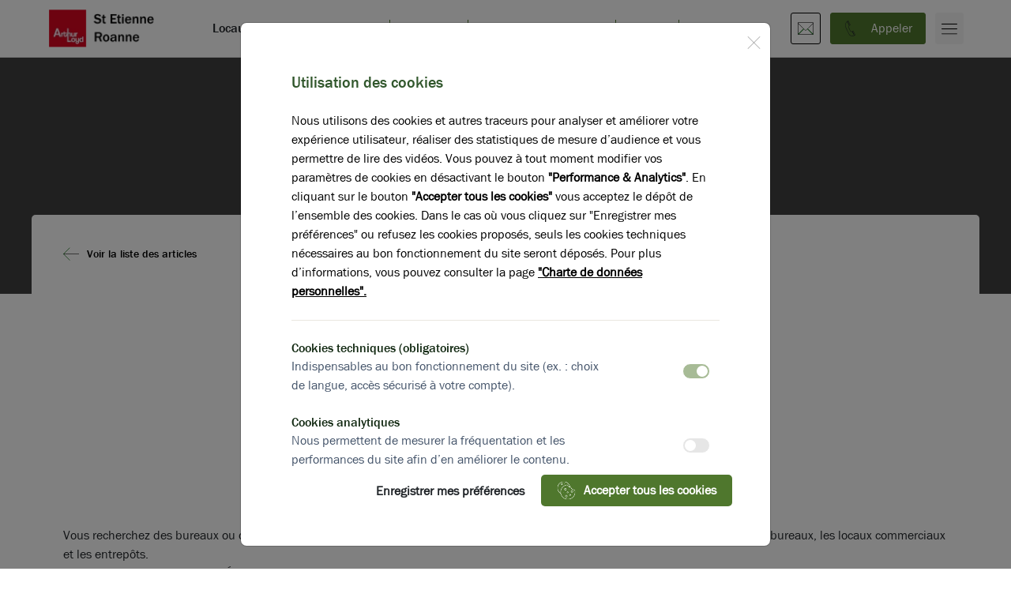

--- FILE ---
content_type: text/html; charset=UTF-8
request_url: https://www.arthurloyd-saintetienne.com/actualites/prix-immobilier-saint-etienne
body_size: 12407
content:
<!doctype html>
<html lang="fr">
<head>
  <meta charset="UTF-8">      <meta name="viewport"
          content="width=device-width, initial-scale=1">
    <meta http-equiv="X-UA-Compatible" content="ie=edge">
        <!-- seo --><title>Quel est le prix du mètre carré à Saint-Etienne ?</title>
<meta name="description" content="Découvrez les prix du m² à Saint-Étienne pour les bureaux et les locaux, ainsi que les tendances du marché de l’immobilier professionnel."/>
<link rel="canonical" href="https://www.arthurloyd-saintetienne.com/actualites/prix-immobilier-saint-etienne"/>
<meta property="og:title" content="Quel est le prix du mètre carré à Saint-Etienne ?"/>
<meta property="og:description" content="Découvrez les prix du m² à Saint-Étienne pour les bureaux et les locaux, ainsi que les tendances du marché de l’immobilier professionnel."/>
<meta property="og:locale" content="fr_FR"/>
<meta property="og:type" content="website"/>
<meta property="og:url" content="https://www.arthurloyd-saintetienne.com/actualites/prix-immobilier-saint-etienne"/>
<meta property="og:image" content="https://www.arthurloyd-saintetienne.com/media/al-stetienne/image/logo-8285.png"/>
<meta property="twitter:description" content="Découvrez les prix du m² à Saint-Étienne pour les bureaux et les locaux, ainsi que les tendances du marché de l’immobilier professionnel."/>
<meta property="twitter:image" content="https://www.arthurloyd-saintetienne.com/media/al-stetienne/image/logo-8285.png"/>
<meta property="twitter:title" content="Quel est le prix du mètre carré à Saint-Etienne ?"/>
<meta property="twitter:card" content="summary_large_image"/>
<meta property="twitter:url" content="https://www.arthurloyd-saintetienne.com/actualites/prix-immobilier-saint-etienne"/>
<!-- /seo -->
        
    <!-- Google Tag Manager -->
<script>(function(w,d,s,l,i){w[l]=w[l]||[];w[l].push({'gtm.start':
new Date().getTime(),event:'gtm.js'});var f=d.getElementsByTagName(s)[0],
j=d.createElement(s),dl=l!='dataLayer'?'&l='+l:'';j.async=true;j.src=
'https://www.googletagmanager.com/gtm.js?id='+i+dl;f.parentNode.insertBefore(j,f);
})(window,document,'script','dataLayer','GTM-T6HJB7F');</script>
<!-- End Google Tag Manager -->

            <link rel="stylesheet" href="/bundles/autoadmin/aa.min.css?cs=694162">
  
    <link rel="stylesheet" href="/build/app.min.css?cs=694162">
  <script>
    function getCookie(name) {
      const cookieString = decodeURIComponent(document.cookie);
      const cookies = cookieString.split(';');
      for (let i = 0; i < cookies.length; i++) {
        const cookie = cookies[i].trim();
        if (cookie.startsWith(name + '=')) {
          return cookie.substring(name.length + 1);
        }
      }
      return null;
    }

    function isAllowedToLoadJs() {
      return parseInt(getCookie('aa_is_bot')) !== 1;
    }
  </script>
    
  <link rel="shortcut icon" href="/favicon.ico">
</head>
<body
    class="page-interne no-bg-header site-1"
        data-google-map-api-key="AIzaSyBaoGwtHkN6uIJZc_c-U2z_rbjwcCYbSRw"
    data-analytics-id=  >
   
   
     <header class="header fixed-top">
  <div class="menu">
    <!-- secondary -->
<nav class="menu__secondary navbar navbar-expand-lg">
    <div class="container-menu-fit d-flex justify-content-between align-items-center">
        <a class="menu__logo navbar-brand pt-0 pb-0" href="/">
            <img src="/assets/images/logos/logo-site-1.webp" alt="Logo" class="img-fluid" width="126" height="141">
        </a>
        <div class="collapse navbar-collapse justify-content-center" id="menuSecondary">
            <ul class="navbar-nav">
                                              
      
                                              
                  
                            
    
            
              

                                        
            <li class="first dropdown">
                        <span class=" nav-text dropdown-toggle" data-bs-toggle="dropdown">
      Locaux d'activité / Entrepôts
  </span>

                                              
      
          <ul class="depth-2 dropdown-menu">
                                              
        
            
    
            
              

                          
            <li class="first">
                        <a  class=" nav-link" href="/locaux-activite-entrepots-location">
      Location
  </a>

                                              
  
    </li>
  
                                      
        
            
    
            
              

                          
            <li class="last">
                        <a  class=" nav-link" href="/locaux-activite-entrepots-vente">
      Vente
  </a>

                                              
  
    </li>
  

          </ul>
      
    </li>
  
                            
                  
                            
    
            
              

                                        
            <li class="dropdown">
                        <a  class=" nav-link dropdown-toggle" data-bs-toggle="dropdown" href="/bureaux-location">
      Bureaux
  </a>

                                              
      
          <ul class="depth-2 dropdown-menu">
                                              
        
            
    
            
              

                          
            <li class="first">
                        <a  class=" nav-link" href="/bureaux-location">
      Location
  </a>

                                              
  
    </li>
  
                                      
        
            
    
            
              

                          
            <li class="last">
                        <a  class=" nav-link" href="/bureaux-vente">
      Vente
  </a>

                                              
  
    </li>
  

          </ul>
      
    </li>
  
                            
                  
                            
    
            
              

                                        
            <li class="dropdown">
                        <span class=" nav-text dropdown-toggle" data-bs-toggle="dropdown">
      Locaux commerciaux
  </span>

                                              
      
          <ul class="depth-2 dropdown-menu">
                                              
        
            
    
            
              

                          
            <li class="first">
                        <a  class=" nav-link" href="/locaux-commerciaux-location">
      Location
  </a>

                                              
  
    </li>
  
                                      
        
            
    
            
              

                          
            <li class="last">
                        <a  class=" nav-link" href="/locaux-commerciaux-vente">
      Vente
  </a>

                                              
  
    </li>
  

          </ul>
      
    </li>
  
                            
        
            
    
            
              

                          
            <li class="">
                        <a  class=" nav-link" href="/terrains-vente">
      Terrains
  </a>

                                              
  
    </li>
  
                                      
        
            
    
            
              

                          
            <li class="last">
                        <a  class=" nav-link" href="/investissement">
      Investissement
  </a>

                                              
  
    </li>
  

      
            </ul>
        </div>
        <div class="menu__btn d-flex">

            
                                      
            <a href="#" class="btn ico ico-e-mail ico-20x20 p-8 mr-12 toggle-contact-lead-modal"></a>
            <a class="btn btn-simple ico ico-phone ico-17x20 ico-right-10 ico-mask mr-12 fetch-offer-phone" href="tel:" data-fetch="/phone/fetch-phone/page/other_page/actualites|prix-immobilier-saint-etienne">
              <span class="pl-8 phone-number-container text-nowrap d-inline d-md-none d-lg-inline">Appeler</span>
            </a>

          <button class="btn ico ico-hamburger ico-20x20 p-7" data-bs-toggle="offcanvas" data-bs-target="#offcanvasMenu" aria-controls="offcanvasMenu" aria-label="menu"></button>
        </div>
    </div>
</nav>

<div class="offcanvas offcanvas-end" tabindex="-1" id="offcanvasMenu" aria-labelledby="offcanvasMenuLabel">
    <div class="offcanvas-header">
        <div class="offcanvas-title" id="offcanvasMenuLabel">
            <a class="menu__logo navbar-brand pt-0" href="#">
                <img src="/assets/images/logos/logo-site-1.webp" alt="Logo" class="img-fluid" width="126" height="141">
            </a>
        </div>
        <button type="button" class="btn-close text-reset" data-bs-dismiss="offcanvas" aria-label="Close"></button>
    </div>
    <div class="offcanvas-body">
        <nav class="navbar navbar-expand-lg">
            <div class="collapse navbar-collapse justify-content-between d-block">
                <ul class="navbar-nav flex-column">
                                          
      
                                              
                  
                            
    
            
              

                                        
            <li class="first dropdown">
                        <span class=" nav-text dropdown-toggle" data-bs-toggle="dropdown">
      Nos Offres
  </span>

                                              
      
          <ul class="depth-2 dropdown-menu">
                                              
        
            
    
            
              

                          
            <li class="first">
                        <a  class=" nav-link" href="/locaux-activite-entrepots-location">
      Entrepôts/Activités
  </a>

                                              
  
    </li>
  
                            
        
            
    
            
              

                          
            <li class="">
                        <a  class=" nav-link" href="/bureaux-location">
      Bureaux
  </a>

                                              
  
    </li>
  
                            
        
            
    
            
              

                          
            <li class="">
                        <a  class=" nav-link" href="/locaux-commerciaux-location">
      Commerces
  </a>

                                              
  
    </li>
  
                            
        
            
    
            
              

                          
            <li class="">
                        <a  class=" nav-link" href="/terrains-location">
      Terrains
  </a>

                                              
  
    </li>
  
                                      
        
            
    
            
              

                          
            <li class="last">
                        <a  class=" nav-link" href="/investissement">
      Investissement
  </a>

                                              
  
    </li>
  

          </ul>
      
    </li>
  
                            
                  
                            
    
            
              

                                        
            <li class="dropdown">
                        <span class=" nav-text dropdown-toggle" data-bs-toggle="dropdown">
      Nos métiers
  </span>

                                              
      
          <ul class="depth-2 dropdown-menu">
                                              
        
            
    
            
              

                          
            <li class="first">
                        <a  class=" nav-link" href="/conseils">
      Conseils
  </a>

                                              
  
    </li>
  
                            
        
            
    
            
              

                          
            <li class="">
                        <a  class=" nav-link" href="/evaluation">
      Evaluation
  </a>

                                              
  
    </li>
  
                            
        
            
    
            
              

                          
            <li class="">
                        <a  class=" nav-link" href="/transaction">
      Transaction
  </a>

                                              
  
    </li>
  
                            
        
            
    
            
              

                          
            <li class="">
                        <a  class=" nav-link" href="/investissement">
      Investissement
  </a>

                                              
  
    </li>
  
                                      
        
            
    
            
              

                          
            <li class="last">
                        <a  class=" nav-link" href="/logistique">
      Logistique
  </a>

                                              
  
    </li>
  

          </ul>
      
    </li>
  
                            
                  
                            
    
            
              

                                        
            <li class="dropdown">
                        <span class=" nav-text dropdown-toggle" data-bs-toggle="dropdown">
      Actualités
  </span>

                                              
      
          <ul class="depth-2 dropdown-menu">
                                              
        
            
    
            
              

                          
            <li class="first">
                        <a  class=" nav-link" href="/actualites">
      Actualités & Blog
  </a>

                                              
  
    </li>
  
                            
        
            
    
            
              

                          
            <li class="">
                        <a  class=" nav-link" href="https://www.arthurloyd-saintetienne.com/parutions">
      Parutions
  </a>

                                              
  
    </li>
  
                            
        
            
    
            
              

                          
            <li class="">
                        <a  class=" nav-link" href="/references">
      Références
  </a>

                                              
  
    </li>
  
                            
        
            
    
            
              

                          
            <li class="">
                        <a  class=" nav-link" href="/nos-offres-d-emploi">
      Nos offres d'emploi
  </a>

                                              
  
    </li>
  
                                      
        
            
    
            
              

                          
            <li class="last">
                        <a  class=" nav-link" href="/faq">
      FAQ
  </a>

                                              
  
    </li>
  

          </ul>
      
    </li>
  
                            
                  
                            
    
            
              

                                        
            <li class="dropdown">
                        <span class=" nav-text dropdown-toggle" data-bs-toggle="dropdown">
      À propos
  </span>

                                              
      
          <ul class="depth-2 dropdown-menu">
                                              
        
            
    
            
              

                          
            <li class="first">
                        <a  class=" nav-link" href="/historique">
      Notre histoire
  </a>

                                              
  
    </li>
  
                            
        
            
    
            
              

                          
            <li class="">
                        <a  class=" nav-link" href="/nos-valeurs">
      Nos valeurs
  </a>

                                              
  
    </li>
  
                            
        
            
    
            
              

                          
            <li class="">
                        <a  class=" nav-link" href="/equipe">
      Equipe
  </a>

                                              
  
    </li>
  
                                      
        
            
    
            
              

                          
            <li class="last">
                        <a  class=" nav-link" href="/rgpd">
      RGPD
  </a>

                                              
  
    </li>
  

          </ul>
      
    </li>
  
                                      
        
            
    
            
              

                          
            <li class="last">
                        <a  class=" nav-link" href="/le-reseau-arthur-loyd">
      Le réseau
  </a>

                                              
  
    </li>
  

      
                </ul>
            </div>
        </nav>
    </div>
</div>
<!-- secondary -->

<!-- mobile menu -->
<nav class="menu__mobile navbar navbar-expand-lg bg-white d-lg-none">
    <div class="container-fit">
        <div class="collapse navbar-collapse justify-content-end" id="menuMobile">
            <ul class="navbar-nav">
                                      
      
                                              
                  
                            
    
            
              

                                        
            <li class="first dropdown">
                        <span class=" nav-text dropdown-toggle" data-bs-toggle="dropdown">
      Locaux d'activité / Entrepôts
  </span>

                                              
      
          <ul class="depth-2 dropdown-menu">
                                              
        
            
    
            
              

                          
            <li class="first">
                        <a  class=" nav-link" href="/locaux-activite-entrepots-location">
      Location
  </a>

                                              
  
    </li>
  
                                      
        
            
    
            
              

                          
            <li class="last">
                        <a  class=" nav-link" href="/locaux-activite-entrepots-vente">
      Vente
  </a>

                                              
  
    </li>
  

          </ul>
      
    </li>
  
                            
                  
                            
    
            
              

                                        
            <li class="dropdown">
                        <a  class=" nav-link dropdown-toggle" data-bs-toggle="dropdown" href="/bureaux-location">
      Bureaux
  </a>

                                              
      
          <ul class="depth-2 dropdown-menu">
                                              
        
            
    
            
              

                          
            <li class="first">
                        <a  class=" nav-link" href="/bureaux-location">
      Location
  </a>

                                              
  
    </li>
  
                                      
        
            
    
            
              

                          
            <li class="last">
                        <a  class=" nav-link" href="/bureaux-vente">
      Vente
  </a>

                                              
  
    </li>
  

          </ul>
      
    </li>
  
                            
                  
                            
    
            
              

                                        
            <li class="dropdown">
                        <span class=" nav-text dropdown-toggle" data-bs-toggle="dropdown">
      Locaux commerciaux
  </span>

                                              
      
          <ul class="depth-2 dropdown-menu">
                                              
        
            
    
            
              

                          
            <li class="first">
                        <a  class=" nav-link" href="/locaux-commerciaux-location">
      Location
  </a>

                                              
  
    </li>
  
                                      
        
            
    
            
              

                          
            <li class="last">
                        <a  class=" nav-link" href="/locaux-commerciaux-vente">
      Vente
  </a>

                                              
  
    </li>
  

          </ul>
      
    </li>
  
                            
        
            
    
            
              

                          
            <li class="">
                        <a  class=" nav-link" href="/terrains-vente">
      Terrains
  </a>

                                              
  
    </li>
  
                                      
        
            
    
            
              

                          
            <li class="last">
                        <a  class=" nav-link" href="/investissement">
      Investissement
  </a>

                                              
  
    </li>
  

      
                                      
      
                                              
                  
                            
    
            
              

                                        
            <li class="first dropdown">
                        <span class=" nav-text dropdown-toggle" data-bs-toggle="dropdown">
      Nos Offres
  </span>

                                              
      
          <ul class="depth-2 dropdown-menu">
                                              
        
            
    
            
              

                          
            <li class="first">
                        <a  class=" nav-link" href="/locaux-activite-entrepots-location">
      Entrepôts/Activités
  </a>

                                              
  
    </li>
  
                            
        
            
    
            
              

                          
            <li class="">
                        <a  class=" nav-link" href="/bureaux-location">
      Bureaux
  </a>

                                              
  
    </li>
  
                            
        
            
    
            
              

                          
            <li class="">
                        <a  class=" nav-link" href="/locaux-commerciaux-location">
      Commerces
  </a>

                                              
  
    </li>
  
                            
        
            
    
            
              

                          
            <li class="">
                        <a  class=" nav-link" href="/terrains-location">
      Terrains
  </a>

                                              
  
    </li>
  
                                      
        
            
    
            
              

                          
            <li class="last">
                        <a  class=" nav-link" href="/investissement">
      Investissement
  </a>

                                              
  
    </li>
  

          </ul>
      
    </li>
  
                            
                  
                            
    
            
              

                                        
            <li class="dropdown">
                        <span class=" nav-text dropdown-toggle" data-bs-toggle="dropdown">
      Nos métiers
  </span>

                                              
      
          <ul class="depth-2 dropdown-menu">
                                              
        
            
    
            
              

                          
            <li class="first">
                        <a  class=" nav-link" href="/conseils">
      Conseils
  </a>

                                              
  
    </li>
  
                            
        
            
    
            
              

                          
            <li class="">
                        <a  class=" nav-link" href="/evaluation">
      Evaluation
  </a>

                                              
  
    </li>
  
                            
        
            
    
            
              

                          
            <li class="">
                        <a  class=" nav-link" href="/transaction">
      Transaction
  </a>

                                              
  
    </li>
  
                            
        
            
    
            
              

                          
            <li class="">
                        <a  class=" nav-link" href="/investissement">
      Investissement
  </a>

                                              
  
    </li>
  
                                      
        
            
    
            
              

                          
            <li class="last">
                        <a  class=" nav-link" href="/logistique">
      Logistique
  </a>

                                              
  
    </li>
  

          </ul>
      
    </li>
  
                            
                  
                            
    
            
              

                                        
            <li class="dropdown">
                        <span class=" nav-text dropdown-toggle" data-bs-toggle="dropdown">
      Actualités
  </span>

                                              
      
          <ul class="depth-2 dropdown-menu">
                                              
        
            
    
            
              

                          
            <li class="first">
                        <a  class=" nav-link" href="/actualites">
      Actualités & Blog
  </a>

                                              
  
    </li>
  
                            
        
            
    
            
              

                          
            <li class="">
                        <a  class=" nav-link" href="https://www.arthurloyd-saintetienne.com/parutions">
      Parutions
  </a>

                                              
  
    </li>
  
                            
        
            
    
            
              

                          
            <li class="">
                        <a  class=" nav-link" href="/references">
      Références
  </a>

                                              
  
    </li>
  
                            
        
            
    
            
              

                          
            <li class="">
                        <a  class=" nav-link" href="/nos-offres-d-emploi">
      Nos offres d'emploi
  </a>

                                              
  
    </li>
  
                                      
        
            
    
            
              

                          
            <li class="last">
                        <a  class=" nav-link" href="/faq">
      FAQ
  </a>

                                              
  
    </li>
  

          </ul>
      
    </li>
  
                            
                  
                            
    
            
              

                                        
            <li class="dropdown">
                        <span class=" nav-text dropdown-toggle" data-bs-toggle="dropdown">
      À propos
  </span>

                                              
      
          <ul class="depth-2 dropdown-menu">
                                              
        
            
    
            
              

                          
            <li class="first">
                        <a  class=" nav-link" href="/historique">
      Notre histoire
  </a>

                                              
  
    </li>
  
                            
        
            
    
            
              

                          
            <li class="">
                        <a  class=" nav-link" href="/nos-valeurs">
      Nos valeurs
  </a>

                                              
  
    </li>
  
                            
        
            
    
            
              

                          
            <li class="">
                        <a  class=" nav-link" href="/equipe">
      Equipe
  </a>

                                              
  
    </li>
  
                                      
        
            
    
            
              

                          
            <li class="last">
                        <a  class=" nav-link" href="/rgpd">
      RGPD
  </a>

                                              
  
    </li>
  

          </ul>
      
    </li>
  
                                      
        
            
    
            
              

                          
            <li class="last">
                        <a  class=" nav-link" href="/le-reseau-arthur-loyd">
      Le réseau
  </a>

                                              
  
    </li>
  

      
            </ul>
        </div>
    </div>
</nav>
<!-- mobile menu -->  </div>
</header>
  
                
                
  <div class="actu_detail__banner container-fluid px-0">
          <div class="bg-black opacity-75 h-100 w-100"></div>
    
    <div class="container actu_detail__navigation">
      <a href="/actualites" class="d-flex font-bold fw-500"><span class="ico ico-left-arrow ico-20x20 mr-10"></span>Voir la liste des articles</a>
    </div>
  </div>
  <div class="container row actu_detail">
    <div class="container-fluid">
      <div class="row">
        <div class="actu_detail__banner-content">
          <div class="actu_detail__banner-content-description">
              <div class="breadcrumbs-container">
    <ol class="breadcrumbs">
                                            <li class="breadcrumb-item "><a class="" href="/">Accueil</a></li>
                                                        <li class="breadcrumb-item  active"><span class="">Le prix immobilier professionnel Saint-Etienne en 2019</span></li>
          </ol>
  </div>

            <h1 class="actu_detail__banner-content-title h1 fw-700">Le prix immobilier professionnel Saint-Etienne en 2019</h1>
            <span class="actu_detail__banner-content-date">
              Publié le 23 juillet 2019
            </span>
          </div>
        </div>
      </div>
    </div>
    <div id="article_bricks" data-content="" class="container-fluid actu_detail__content">
          <!-- content --><section class="brick section" data-brick-id="4563"><div class="container"><div class="brick row" data-brick-id="4564"><div class="brick col-md" data-brick-id="4565"><div class="brick" data-brick-id="4566"><p>Vous recherchez des bureaux ou des locaux d’activité pour votre entreprise ? Découvrez le <strong>prix moyen du m² à Saint-Étienne </strong>pour les bureaux, les locaux commerciaux et les entrepôts.  </p><p>Le prix de l’immobilier à Saint-Étienne connaît une progression régulière, portée par une forte demande et des taux d’intérêt attractifs. La majorité des transactions est réalisée à la vente, tandis qu’environ 40 % des entreprises locales préfèrent encore la location. </p></div><div class="brick" data-brick-id="6065"><div class="row call_to_action_arrow_btn mt-20 mt-lg-40 mb-lg-40" style="background-image: url(/assets/images/photos/bureau.webp)"><div class="container-fluid position-relative"><span class="call_to_action_arrow_btn__ask-bg-overlay"></span><span class="ico ico-bullet-top icon-white justify-content-center w-100 mb-20"></span><div class="call_to_action_arrow_btn__ask-content row pt-50 pb-40"><h3 class="title-bullet-red mb-12 color-white justify-content-center text-center fs-28">Lire  l’étude de marché 2018 de l’immobilier professionnel à Saint Etienne</h3><a href="/media/file/75e76684-etude-de-marche-2018.pdf" target="_blank" class="btn btn-theme-white w-auto mx-auto"><span class="d-flex font-bold">
                    Ouvrir le document <span class="ico ico-right-arrow ico-16x16 ml-10"></span></span></a></div></div></div></div><div class="brick" data-brick-id="6066"><h2>Prix de l’immobilier de Saint-Étienne : tendances récentes </h2><p><strong>Le marché immobilier à Saint-Étienne a montré en 2018 une dynamique positive, confirmée en 2019.</strong> Les bureaux ont connu une progression marquée, tandis que les locaux d’activité sont restés relativement stables. </p><p> </p><h3>Un marché des bureaux en croissance </h3><p>Près de <strong>38 000 m² de bureaux ont été placés dans l’agglomération stéphanoise</strong>, un chiffre encourageant face à la prédominance lyonnaise. <strong>Ce dynamisme du prix du m² à Saint-Étienne s’explique notamment par le développement du secteur du Technopole et du quartier d’affaires Châteaucreux.</strong> </p><p> </p><h3>Les locaux d’activité : stabilité et potentiel </h3><p>En parallèle, près de <strong>93 000 m² de locaux d’activité ont été placés</strong>. Les grandes surfaces de plus de 5 000 m² reculent légèrement, mais la demande pour des superficies intermédiaires reste forte. La Plaine du Forez, au nord de la ville, illustre cette attractivité pour l’immobilier à Saint-Étienne du fait de ses prix compétitifs. </p></div><div class="brick" data-brick-id="6067"><div class="row call_to_action_arrow_btn mt-20 mt-lg-40 mb-lg-40" style="background-image: url(/assets/images/photos/bureau.webp)"><div class="container-fluid position-relative"><span class="call_to_action_arrow_btn__ask-bg-overlay"></span><span class="ico ico-bullet-top icon-white justify-content-center w-100 mb-20"></span><div class="call_to_action_arrow_btn__ask-content row pt-50 pb-40"><h3 class="title-bullet-red mb-12 color-white justify-content-center text-center fs-28">Lisez notre parution Immobilier professionnel Saint-Etienne : Etude de marché 2018.</h3><div class="call_to_action_arrow_btn-text mx-auto color-white mb-4"><p>Si vous souhaitez plus d’informations sur les prix immobiliers des bureaux ou des locaux commerciaux à Saint-Etienne, lisez notre parution Immobilier professionnel Saint-Etienne&nbsp;: Etude de marché 2018.</p></div><a href="/media/file/ec40854f-etude-de-marche-2018.pdf" target="_blank" class="btn btn-theme-white w-auto mx-auto"><span class="d-flex font-bold">
                    Ouvrir le fichier <span class="ico ico-right-arrow ico-16x16 ml-10"></span></span></a></div></div></div></div><div class="brick" data-brick-id="6628"><h2>Prix du m² à Saint-Étienne pour les bureaux </h2><p>Le prix de l’immobilier à Saint-Étienne pour les bureaux connaît une progression régulière, portée par une forte demande et des taux d’intérêt attractifs. La majorité des transactions est réalisée à la vente, tandis qu’environ 40 % des entreprises locales préfèrent encore la location. </p><p> </p><h3>Prix au m² à Saint-Étienne par quartier : Technopole et Châteaucreux </h3><p>Le secteur du Technopole concentre une part importante des transactions, grâce à la transformation de grands espaces industriels en surfaces tertiaires modernes. Cette mutation a permis d’accueillir de nouvelles entreprises et de stimuler le marché immobilier à Saint-Étienne prix compétitif. </p><p>À proximité, <strong>Châteaucreux, le quartier d’affaires de Saint-Étienne, confirme sa position de pôle tertiaire majeur.</strong> De nombreux bureaux y ont été placés et les projets en cours devraient renforcer cette tendance, avec près de 200 000 m² supplémentaires attendus d’ici 2020. <strong>Ces développements confortent la progression du prix du m² à Saint-Étienne pour les bureaux.</strong> </p><p>  </p><h3>Prix au m² à Saint-Étienne : loyers de bureaux </h3><ul><li>Bureau ancien : 70 – 90 €/m²/an </li><li>Bureau seconde main : 100 – 130 €/m²/an </li><li>Bureau neuf : 145 – 165 €/m²/an </li><li>Bureau prime : 160 – 180 €/m²/an </li></ul><p>Ces chiffres confirment que le prix moyen du m² à Saint-Étienne pour des bureaux reste inférieur à celui de Lyon, tout en offrant un potentiel de valorisation. </p><p>  </p><h3>Prix du mètre carré à Saint-Étienne pour l’acquisition de bureaux </h3><ul><li>Bureau ancien : 800 – 1 200 €/m² </li><li>Bureau seconde main : 1 300 – 1 600 €/m² </li><li>Bureau neuf : 1 750 – 1 950 €/m² </li><li>Bureau prime : 2 000 – 2 200 €/m² </li></ul><p>L’achat attire de nombreuses entreprises, séduites par un prix du m² à Saint-Étienne compétitif et des perspectives de hausse. </p></div><div class="brick" data-brick-id="6629"><h2>Saint-Étienne : prix au m² des locaux professionnels et entrepôts  </h2><p>Le marché de l’immobilier professionnel à Saint-Étienne ne se limite pas aux bureaux : les locaux d’activité et entrepôts offrent aussi des opportunités attractives.</p><p> </p><h3>Prix immobilier à Saint-Étienne : évolution des transactions de locaux d’activité </h3><p><strong>Le nombre de transactions de locaux d’activité en 2018 est resté relativement stable.</strong> Cependant, notre étude a montré une baisse sur les grandes surfaces de plus de 5 000 m², alors que les <strong>locaux d’activité de taille moyenne, entre 300 et 1 000 m², sont particulièrement recherchés par les entreprises.</strong> </p><p>Tout comme pour les bureaux, la majorité des transactions de locaux d’activité est réalisée à la vente. Ce phénomène confirme l’intérêt des investisseurs pour l’immobilier de Saint-Étienne du fait de son prix attractif, et renforce la tendance à privilégier l’acquisition plutôt que la location. </p><p> </p><h3>Les secteurs les plus prisés : focus sur la Plaine du Forez </h3><p><strong>La Plaine du Forez</strong>, parc d’activité situé au nord de Saint-Étienne, attire toujours autant d’entreprises. Ce secteur reste très prisé pour l’implantation de locaux professionnels et d’entrepôts. Grâce à un prix du mètre carré compétitif et une bonne accessibilité, la Plaine du Forez s’impose comme l’un des pôles majeurs du marché immobilier de Saint-Étienne. </p><p>  </p><h3>Prix du m² à Saint-Étienne pour les locations de locaux d’activité </h3><ul><li>Locaux neufs : 60 €/m²/an </li><li>Locaux seconde main : 35 €/m²/an </li><li>Entrepôts neufs : 45 €/m²/an </li><li>Entrepôts seconde main : 25 €/m²/an </li></ul><p>Ces niveaux confirment un prix au m² à Saint-Étienne parmi les plus compétitifs de la région. </p><p>  </p><h3>Prix du m² à Saint-Étienne pour l’acquisition de locaux et entrepôts </h3><ul><li>Locaux neufs : 700 €/m² </li><li>Locaux seconde main : 400 €/m² </li><li>Entrepôts neufs : 500 €/m² </li><li>Entrepôts seconde main : 300 €/m² </li></ul><p>Ces valeurs renforcent l’intérêt des investisseurs et justifient la montée en puissance du marché immobilier à Saint-Étienne. </p></div><div class="brick" data-brick-id="6630"><h2>Perspectives du marché immobilier à Saint-Etienne </h2><p>Avec ses prix compétitifs et ses projets urbains comme Châteaucreux ou le centre commercial Steel, Saint-Étienne confirme son attractivité. Le prix du m² à Saint-Étienne devrait continuer à progresser, porté par la demande des entreprises et les projets de réhabilitation. </p><p>Investir aujourd’hui dans l’immobilier professionnel Saint-Étienne (qui reste à prix abordable) permet d’anticiper la valorisation future et d’ancrer son entreprise dans un territoire dynamique. </p><p> </p><h3>Marché immobilier de Saint-Étienne : tendances récentes </h3><p><strong>Le marché immobilier à Saint-Étienne a montré en 2018 une dynamique positive, confirmée en 2019.</strong> Les bureaux ont connu une progression marquée, tandis que les locaux d’activité sont restés relativement stables. </p><p> </p><h3>Un marché des bureaux en croissance </h3><p>Près de <strong>38 000 m² de bureaux ont été placés dans l’agglomération stéphanoise</strong>, un chiffre encourageant face à la prédominance lyonnaise. <strong>Ce dynamisme du prix du m² à Saint-Étienne s’explique notamment par le développement du secteur du Technopole et du quartier d’affaires Châteaucreux.</strong> </p><p> </p><h3>Les locaux d’activité : stabilité et potentiel </h3><p>En parallèle, près de <strong>93 000 m² de locaux d’activité ont été placés</strong>. Les grandes surfaces de plus de 5 000 m² reculent légèrement, mais la demande pour des superficies intermédiaires reste forte. La Plaine du Forez, au nord de la ville, illustre cette attractivité pour l’immobilier à Saint-Étienne du fait de ses prix compétitifs. </p></div></div></div></div></section><!-- </content> -->
    </div>
      <hr class="mt-40 mb-40">
      
            <div class="actus_details__offer-related mb-70">
        <div class="mb-40">
                    <div class="title-component row ">
  <div class="col-lg-12">
          <i class="font-second color-grey ml-20 ml-md-0i d-block mb-12">La perle rare pour votre <b>projet immobilier</b></i>
              <h2
        class="title-bullet-red ">Ces offres peuvent vous intéresser</h2>
      </div>
  </div>        </div>
        <div class="swiper-container offer__highlighted-listing" data-autoplay="true" data-effect="fade" data-nav="true">
  <div class="swiper swiperOffersHighlighted">
    <!-- Additional required wrapper -->
    <div class="swiper-wrapper">
              <div class="swiper-slide">
          <div class="offer mb-30 block">
  <div class="offer__informations">
    <div class="offer__featured">
      <a href="/locaux-activite-entrepots-location/sorbiers/a-louer-un-local-mixte-de-310-m2-situe-a-sorbiers-a-proximite-de-la-zi-de-la-vaure-ref-2044054-0L">
                                                                <img
          src="/media/cache/offer_cards/media/image/41de14_2044054_Principale.jpg.webp"
          alt=""
          title="41de14_2044054_Principale.jpg"
          class="img-fluid rounded-0"
          width="298"
          height="223"
          loading="lazy"
        />
      </a>
              <a href="#" class="offer__featured-advice resize-map ico ico-advice"></a>
                    <span class="offer__featured-type ico ico-warehouse ico-22x22 ico-no-mask"></span>
      
      <div class="offer__medias">
        
        
        <a href="/locaux-activite-entrepots-location/sorbiers/a-louer-un-local-mixte-de-310-m2-situe-a-sorbiers-a-proximite-de-la-zi-de-la-vaure-ref-2044054-0L" class="offer__featured-photo ico ico-photo ico-17x14 ico-no-mask">Photos (6)</a>
      </div>
    </div>
    <div class="offer__description">
      <a href="/locaux-activite-entrepots-location/sorbiers/a-louer-un-local-mixte-de-310-m2-situe-a-sorbiers-a-proximite-de-la-zi-de-la-vaure-ref-2044054-0L" class="offer__title">À LOUER : un local mixte de 310 m² situé à Sorbiers, à proximité de la ZI de la Vaure</a>
      <p class="offer__details">
        <span class="ico ico-revision_annuelle ico-22x22 ico-no-mask"></span>

        <span class="offer__details-value pl-16 fw-400">

                      <span class="fw-600 font-normal">310 m²</span>
            &nbsp;divisibles à partir de&nbsp;
            <span class="fw-600 font-normal">86 m²</span>
                  </span>
      </p>
      <p class="offer__price_details d-flex">
        <span class="offer__price ico ico-euro ico-20x20"></span>
        <b class="offer__price-value pl-20 font-normal">
                                <a href="/locaux-activite-entrepots-location/sorbiers/a-louer-un-local-mixte-de-310-m2-situe-a-sorbiers-a-proximite-de-la-zi-de-la-vaure-ref-2044054-0L">Voir le détail</a>
                  </b>
      </p>
      <hr>
      <div class="offer__buttons">
        <div class="col-12 offer__buttons-left">
            <a class="offer__buttons-tel ico ico-phone ico-20x20 ico-no-mask fetch-offer-phone" href="tel:" data-fetch="/phone/fetch-offer/826" aria-labelledby="tel">
              <span class="pl-13 phone-number-container text-nowrap d-none d-lg-inline">Appeler</span>
            </a>
            <a href="/locaux-activite-entrepots-location/sorbiers/a-louer-un-local-mixte-de-310-m2-situe-a-sorbiers-a-proximite-de-la-zi-de-la-vaure-ref-2044054-0L#contact-form" class="offer__buttons-mail ico ico-e-mail ico-22x22" aria-label="contact">
              <span class="pl-13 d-none d-lg-inline">Prendre contact</span>
            </a>
          <a href="/locaux-activite-entrepots-location/sorbiers/a-louer-un-local-mixte-de-310-m2-situe-a-sorbiers-a-proximite-de-la-zi-de-la-vaure-ref-2044054-0L" aria-label="Voir l'offre" class="offer__buttons-contact ico ico-right-arrow ico-22x22"></a>
        </div>
      </div>
    </div>
  </div>
</div>        </div>
              <div class="swiper-slide">
          <div class="offer mb-30 block">
  <div class="offer__informations">
    <div class="offer__featured">
      <a href="/locaux-activite-entrepots-vente/saint-etienne/a-vendre-local-commercial-de-560-m2-avec-show-room-a-saint-etienne-sud-ref-1526277-0V">
                                                                <img
          src="/media/cache/offer_cards/media/image/45db75_1526277_Principale.jpg.webp"
          alt=""
          title="45db75_1526277_Principale.jpg"
          class="img-fluid rounded-0"
          width="298"
          height="223"
          loading="lazy"
        />
      </a>
              <a href="#" class="offer__featured-advice resize-map ico ico-advice"></a>
                    <span class="offer__featured-type ico ico-warehouse ico-22x22 ico-no-mask"></span>
      
      <div class="offer__medias">
        
        
        <a href="/locaux-activite-entrepots-vente/saint-etienne/a-vendre-local-commercial-de-560-m2-avec-show-room-a-saint-etienne-sud-ref-1526277-0V" class="offer__featured-photo ico ico-photo ico-17x14 ico-no-mask">Photos (5)</a>
      </div>
    </div>
    <div class="offer__description">
      <a href="/locaux-activite-entrepots-vente/saint-etienne/a-vendre-local-commercial-de-560-m2-avec-show-room-a-saint-etienne-sud-ref-1526277-0V" class="offer__title">A Vendre : local commercial de 560 m² avec Show Room à Saint-Etienne Sud</a>
      <p class="offer__details">
        <span class="ico ico-revision_annuelle ico-22x22 ico-no-mask"></span>

        <span class="offer__details-value pl-16 fw-400">

                      <span class="fw-600 font-normal">560 m²</span>&nbsp;non divisibles
                  </span>
      </p>
      <p class="offer__price_details d-flex">
        <span class="offer__price ico ico-euro ico-20x20"></span>
        <b class="offer__price-value pl-20 font-normal">
                                330 000
            <span class="offer__price-details fw-400">
              €&nbsp;HD
            </span>
                  </b>
      </p>
      <hr>
      <div class="offer__buttons">
        <div class="col-12 offer__buttons-left">
            <a class="offer__buttons-tel ico ico-phone ico-20x20 ico-no-mask fetch-offer-phone" href="tel:" data-fetch="/phone/fetch-offer/823" aria-labelledby="tel">
              <span class="pl-13 phone-number-container text-nowrap d-none d-lg-inline">Appeler</span>
            </a>
            <a href="/locaux-activite-entrepots-vente/saint-etienne/a-vendre-local-commercial-de-560-m2-avec-show-room-a-saint-etienne-sud-ref-1526277-0V#contact-form" class="offer__buttons-mail ico ico-e-mail ico-22x22" aria-label="contact">
              <span class="pl-13 d-none d-lg-inline">Prendre contact</span>
            </a>
          <a href="/locaux-activite-entrepots-vente/saint-etienne/a-vendre-local-commercial-de-560-m2-avec-show-room-a-saint-etienne-sud-ref-1526277-0V" aria-label="Voir l'offre" class="offer__buttons-contact ico ico-right-arrow ico-22x22"></a>
        </div>
      </div>
    </div>
  </div>
</div>        </div>
              <div class="swiper-slide">
          <div class="offer mb-30 block">
  <div class="offer__informations">
    <div class="offer__featured">
      <a href="/bureaux-vente/saint-etienne/a-vendre-ou-a-louer-plateaux-de-bureaux-divisibles-quartier-du-technopole-a-saint-etienne-ref-1436302-0V">
                                                                <img
          src="/media/cache/offer_cards/media/image/419931_1436302_Principale.jpg.webp"
          alt=""
          title="419931_1436302_Principale.jpg"
          class="img-fluid rounded-0"
          width="298"
          height="223"
          loading="lazy"
        />
      </a>
              <a href="#" class="offer__featured-advice resize-map ico ico-advice"></a>
                    <span class="offer__featured-type ico ico-building ico-32x32 ico-22x22 ico-no-mask"></span>
      
      <div class="offer__medias">
        
        
        <a href="/bureaux-vente/saint-etienne/a-vendre-ou-a-louer-plateaux-de-bureaux-divisibles-quartier-du-technopole-a-saint-etienne-ref-1436302-0V" class="offer__featured-photo ico ico-photo ico-17x14 ico-no-mask">Photos (8)</a>
      </div>
    </div>
    <div class="offer__description">
      <a href="/bureaux-vente/saint-etienne/a-vendre-ou-a-louer-plateaux-de-bureaux-divisibles-quartier-du-technopole-a-saint-etienne-ref-1436302-0V" class="offer__title">A Vendre ou à louer : plateaux de bureaux divisibles, quartier du Technopôle à Saint-Etienne</a>
      <p class="offer__details">
        <span class="ico ico-revision_annuelle ico-22x22 ico-no-mask"></span>

        <span class="offer__details-value pl-16 fw-400">

                      <span class="fw-600 font-normal">2 547 m²</span>
            &nbsp;divisibles à partir de&nbsp;
            <span class="fw-600 font-normal">144 m²</span>
                  </span>
      </p>
      <p class="offer__price_details d-flex">
        <span class="offer__price ico ico-euro ico-20x20"></span>
        <b class="offer__price-value pl-20 font-normal">
                                3 300
            <span class="offer__price-details fw-400">
              €&nbsp;m² HD
            </span>
                  </b>
      </p>
      <hr>
      <div class="offer__buttons">
        <div class="col-12 offer__buttons-left">
            <a class="offer__buttons-tel ico ico-phone ico-20x20 ico-no-mask fetch-offer-phone" href="tel:" data-fetch="/phone/fetch-offer/822" aria-labelledby="tel">
              <span class="pl-13 phone-number-container text-nowrap d-none d-lg-inline">Appeler</span>
            </a>
            <a href="/bureaux-vente/saint-etienne/a-vendre-ou-a-louer-plateaux-de-bureaux-divisibles-quartier-du-technopole-a-saint-etienne-ref-1436302-0V#contact-form" class="offer__buttons-mail ico ico-e-mail ico-22x22" aria-label="contact">
              <span class="pl-13 d-none d-lg-inline">Prendre contact</span>
            </a>
          <a href="/bureaux-vente/saint-etienne/a-vendre-ou-a-louer-plateaux-de-bureaux-divisibles-quartier-du-technopole-a-saint-etienne-ref-1436302-0V" aria-label="Voir l'offre" class="offer__buttons-contact ico ico-right-arrow ico-22x22"></a>
        </div>
      </div>
    </div>
  </div>
</div>        </div>
          </div>
  </div>
  <div class="swiper-controls">
    <div class="swiper-navigation">
      <div class="swiper-button swiper-button-prev"></div>
      <div class="swiper-button swiper-button-next"></div>
    </div>
  </div>
</div>
      </div>
      </div>
  <script type="application/ld+json">
    {
      "@context": "https://schema.org",
      "@type": "BlogPosting",
      "mainEntityOfPage": {
        "@type": "WebPage",
        "@id": "https://www.arthurloyd-saintetienne.com/actualites/prix-immobilier-saint-etienne"
    },
    "headline": "Le prix immobilier professionnel Saint-Etienne en 2019",
    "description": "L’étude de marché que nous avons réalisée sur l’immobilier d’entreprise à Saint-Etienne nous a permis de mettre en lumière les tendances actuelles. Les transactions de bureaux sont à la hausse tandis que celles des locaux d’activité sont stables. Vous recherchez des bureaux ou des locaux d’activité pour votre entreprise ? Découvrez les prix du marché de l’immobilier professionnel dans la métropole stéphanoise.",
    "image": "https://www.arthurloyd-saintetienne.com/media/cache/resolve/banner_content/",
    "publisher": {
      "@type": "Organization",
      "name": "Arthur Loyd Lyon"
    },
    "datePublished": "2025-03-03",
    "dateModified": "2025-12-16",
    "url": "https://www.arthurloyd-saintetienne.com/actualites/prix-immobilier-saint-etienne",
  }
  </script>


    <div class="btn_contact_sticky d-none">
    <a href="#" class="d-flex flex-row align-items-center justify-content-center">
        <span class="ico ico-message ico-mask icon-white ico-24x24"></span>
        <span class="d-block color-white fs-18 pl-8">Avez-vous une question ?</span>
    </a>
</div><div class="modal fade" id="contactLeadModal" tabindex="-1" aria-labelledby="contactLeadModalLabel" aria-hidden="true">
  <div class="modal-dialog">
    <div class="modal-content">
      <div class="modal-header d-flex d-md-none border-0">
        <button type="button" class="btn-close" data-bs-dismiss="modal" aria-label="Close"></button>
      </div>
      <div class="modal-body">
        <h3 class="h3">Parlez-nous de votre projet immobilier !</h3>
                        <form name="contact_lead" method="post">
        <div class="form-group"><label for="contact_lead_firstname">Prénom</label><input type="text" id="contact_lead_firstname" name="contact_lead[firstname]" class="form-control" /></div><div class="form-group"><label for="contact_lead_lastname" class="required">Nom</label><input type="text" id="contact_lead_lastname" name="contact_lead[lastname]" required="required" class="form-control" /></div><div class="form-group"><label class="required" for="contact_lead_offerType">Type d&#039;offre</label><select id="contact_lead_offerType" name="contact_lead[offerType]" class="form-control"><option value="2">Locaux d&#039;activité entrepôts</option><option value="1">Bureaux</option><option value="3">Locaux commerciaux</option><option value="4">Terrains</option></select></div><div class="form-group"><label for="contact_lead_email" class="required">Adresse e-mail</label><input type="email" id="contact_lead_email" name="contact_lead[email]" required="required" class="form-control" /></div><div class="form-group"><label for="contact_lead_phone" class="required">Téléphone</label><input type="tel" id="contact_lead_phone" name="contact_lead[phone]" required="required" aria-describedby="contact_lead_phone_help" class="form-control" /><small id="contact_lead_phone_help" class="form-text text-muted">Numéro de téléphone sous forme numérique, sans espace, point ou tiret.</small></div><div class="form-group"><label for="contact_lead_message">Message</label><textarea id="contact_lead_message" name="contact_lead[message]" class="form-control"></textarea></div><div class="form-group"><div class="custom-control custom-switch">        
        <input type="checkbox" id="contact_lead_gpdrAccepted" name="contact_lead[gpdrAccepted]" required="required" class="custom-control-input" value="1" />
        <label class="switch-custom custom-control-label required" for="contact_lead_gpdrAccepted">En soumettant ce formulaire, j&#039;accepte que les informations saisies soient exploitées dans le cadre de ma demande et de la relation commerciale qui peut en découler.</label></div></div><fieldset class="d-none form-group"><div id="contact_lead_as">    <div class="form-group"><input type="text" id="name" name="contact_lead[as][name][name]" class="d-none form-control" /></div>

                  <input type="text" id="usrtmr" name="contact_lead[as][usrtmr][usrtmr]" class="d-none" value=""/>



</div></fieldset><input type="hidden" id="contact_lead__token" name="contact_lead[_token]" value="a04f35e168145383b8277341cb707c03.38LmXzwLcWQjGTndbbU_d7Eua6wHUjd4Kg9x2DHYu5E.iKSXDV1IEwVAVnanO9ZVJ-lMDfZ1YGU7QEMFqAmr2siNr44NajomNlVweA" />
        <button type="submit" class="btn btn-blue-light-dark ico ico-e-mail ico-no-mask ico-24x24 gap-2 my-3">
          Envoyer le formulaire
        </button>
        </form>
              </div>
    </div>
  </div>
</div>
<div class="my-4"></div>
<!--button fixe contact etc mobile-->
<div class="footer__menu_btn d-flex d-md-none bg-white fixed-bottom justify-content-between">
      <a href="#"
     class="btn ico ico-e-mail ico-20x20 ico-right-10 px-2 fw-600 fs-14 col-4 justify-content-center w-50 toggle-contact-lead-modal">
    Contact
  </a>
  <a href="tel:+334 77 737 737"
     class="btn btn-simple ico ico-phone ico-17x20 ico-right-10 icon-white px-2 fw-600 fs-14 bg-blue-dark color-white rounded-0 col-4 justify-content-center  w-50">
    Téléphone
  </a>
</div>
<!--button fixe contact etc mobile-->

<footer class="footer color-white mt-20">
  <div class="footer__menu pt-71 pb-71">
    <div class="container">
      <div class="row footer__row align-items-start justify-content-between">
        <div class="col-md-6 col-lg-3 pr-sm-32">
          <h3 class="mb-18">Votre agence <br/>Arthur Loyd Loire :<br/> Saint-Etienne, Feurs et Roanne</h3>
          <ul class="list-unstyled">
            <li class="nav-item">
                                            
              <a class=" ico ico-phone icon-white ico-17x20 ico-right-10 ico-mask mr-12 fetch-offer-phone" href="tel:"
                 data-fetch="/phone/fetch-phone/page/other_page/actualites|prix-immobilier-saint-etienne">
                <span class="phone-number-container text-nowrap d-inline d-md-none d-lg-inline">Appeler</span>
              </a>
            </li>
            <li class="nav-item">
              <a href="mailto:saint-etienne@arthur-loyd.com" class="d-flex">
                <i class="ico ico-e-mail ico-add-mask icon-white ico-22x22 mr-12"></i>
                <span>saint-etienne@arthur-loyd.com</span>
              </a>
            </li>
            <li class="nav-item">
              <a href="https://www.google.com/maps/place/1+Rue+de+la+Logistique%2C+42000+Saint-%C3%89tienne" class="d-flex"
                 target="_blank">
                <i class="ico ico-pin-location ico-add-mask icon-white ico-22x22 mr-12"></i>
                <span>1 Rue de la Logistique, 42000 Saint-Étienne</span>
              </a>
            </li>
          </ul>
        </div>
        <div class="col-lg-6">
          <div class="row">
            <div class="col-md-4 col-lg-4 pr-md-32">
              <span class="title-2  d-block mb-40">Nos offres</span>
              <ul class="list-unstyled">
                                        
      
                                              
                  
                            
    
            
              

                                        
            <li class="first dropdown">
                        <span class=" nav-text dropdown-toggle" data-bs-toggle="dropdown">
      Locaux d'activité
  </span>

                                              
      
          <ul class="depth-2 dropdown-menu">
                                              
        
            
    
            
              

                          
            <li class="first">
                        <a  class=" nav-link" href="/locaux-activite-entrepots-location">
      Location
  </a>

                                              
  
    </li>
  
                                      
        
            
    
            
              

                          
            <li class="last">
                        <a  class=" nav-link" href="/locaux-activite-entrepots-vente">
      Vente
  </a>

                                              
  
    </li>
  

          </ul>
      
    </li>
  
                            
                  
                            
    
            
              

                                        
            <li class="dropdown">
                        <span class=" nav-text dropdown-toggle" data-bs-toggle="dropdown">
      Bureaux
  </span>

                                              
      
          <ul class="depth-2 dropdown-menu">
                                              
        
            
    
            
              

                          
            <li class="first">
                        <a  class=" nav-link" href="/bureaux-location">
      Location
  </a>

                                              
  
    </li>
  
                                      
        
            
    
            
              

                          
            <li class="last">
                        <a  class=" nav-link" href="/bureaux-vente">
      Vente
  </a>

                                              
  
    </li>
  

          </ul>
      
    </li>
  
                            
                  
                            
    
            
              

                                        
            <li class="dropdown">
                        <span class=" nav-text dropdown-toggle" data-bs-toggle="dropdown">
      Locaux commerciaux
  </span>

                                              
      
          <ul class="depth-2 dropdown-menu">
                                              
        
            
    
            
              

                          
            <li class="first">
                        <a  class=" nav-link" href="/locaux-commerciaux-location">
      Location
  </a>

                                              
  
    </li>
  
                                      
        
            
    
            
              

                          
            <li class="last">
                        <a  class=" nav-link" href="/locaux-commerciaux-vente">
      Vente
  </a>

                                              
  
    </li>
  

          </ul>
      
    </li>
  
                            
        
            
    
            
              

                          
            <li class="">
                        <a  class=" nav-link" href="/investissement">
      Investissement
  </a>

                                              
  
    </li>
  
                                      
        
            
    
            
              

                          
            <li class="last">
                        <a  class=" nav-link" href="/terrains-vente">
      Terrains
  </a>

                                              
  
    </li>
  

      
              </ul>
            </div>
            <div class="col-md-4 col-lg-4 pr-md-32">
              <span class="title-2  d-block mb-40">Nos métiers</span>
              <ul class="list-unstyled">
                                        
      
                                              
        
            
    
            
              

                          
            <li class="first">
                        <a  class=" nav-link" href="/conseils">
      Conseils
  </a>

                                              
  
    </li>
  
                            
        
            
    
            
              

                          
            <li class="">
                        <a  class=" nav-link" href="/evaluation">
      Evaluation
  </a>

                                              
  
    </li>
  
                            
        
            
    
            
              

                          
            <li class="">
                        <a  class=" nav-link" href="/transaction">
      Transaction
  </a>

                                              
  
    </li>
  
                            
        
            
    
            
              

                          
            <li class="">
                        <a  class=" nav-link" href="/investissement">
      Investissement
  </a>

                                              
  
    </li>
  
                                      
        
            
    
            
              

                          
            <li class="last">
                        <a  class=" nav-link" href="/logistique">
      Logistique
  </a>

                                              
  
    </li>
  

      
              </ul>
            </div>
            <div class="col-md-4 col-lg-4 pr-md-32">
              <span class="title-2  d-block mb-40">Actualités/parutions</span>
              <ul class="list-unstyled">
                                        
      
                                              
        
            
    
            
              

                          
            <li class="first">
                        <a  class=" nav-link" href="/actualites">
      Actualités
  </a>

                                              
  
    </li>
  
                                      
        
            
    
            
              

                          
            <li class="last">
                        <a  class=" nav-link" href="/parutions">
      Parutions
  </a>

                                              
  
    </li>
  

      
              </ul>
            </div>
          </div>
        </div>

        <div class="col-lg-3 col-md-6 d-flex flex-column justify-content-center">
          <span class="title-2  d-block mb-40">Le réseau Arthur Loyd</span>
          <a href="https://www.arthur-loyd.com/">
            <img src="/assets/images/logos/logo-arthur-loyd.svg" class="img-fluid logo" alt="Logo"
                 width="75" height="75">
          </a>
          <div class="socials d-flex gap-1 mt-4 justify-content-center justify-content-md-start">
                                                  <a href="https://www.linkedin.com/company/arthurloydsaintetienne/" target="_blank">
                <i class="ico ico-linkedin ico-add-mask icon-white ico-22x22"></i>
              </a>
                                      <a href="https://www.instagram.com/arthurloydsaintetienne/" target="_blank">
                <i class="ico ico-instagram ico-add-mask icon-white ico-22x22"></i>
              </a>
                      </div>
        </div>
      </div>
    </div>
    <div class="container">
      <hr class="mb-30 mt-27 color-white opacity-100">
    </div>
    <div class="container">
      <div class="row  fs-14 fw-400 justify-content-between text-center">
        <div class="col-lg-6 text-lg-start menu-bottom-left">
          <nav class="navbar navbar-expand-lg navbar-light">
            <ul class=" navbar-nav ">
                                      
      
                                              
        
            
    
            
              

                          
            <li class="first">
                        <a  class=" nav-link" href="/mentions-legales">
      Mentions Légales
  </a>

                                              
  
    </li>
  
                                      
        
            
    
            
              

                          
            <li class="last">
                        <a  class=" nav-link" href="/plan-du-site">
      Plan du site
  </a>

                                              
  
    </li>
  

      
              <li class="item-gdpr">
                <a href="#"
                   class="gdpr-quick-access fs-14 nav-link"
                   data-bs-toggle="modal"
                   data-bs-target="#gdpr-modal"
                >Cookies Policy</a>
              </li>
            </ul>
          </nav>
        </div>
        <div class="col-lg-6 text-lg-end">
          <span class="fs-16 fw-400">Copyright 2025. Tous droits réservés.</span>
        </div>
      </div>
    </div>

  </div>
</footer>    <div class="gdpr-banner" style="display: none !important;">
  <div class="container">
    <div class="row">
      <div class="col-md-7">
        Nous utilisons des cookies et autres traceurs pour analyser et améliorer votre expérience utilisateur, réaliser des statistiques de mesure d’audience et vous permettre de lire des vidéos. Vous pouvez à tout moment modifier vos paramètres de cookies en désactivant le bouton <b>"Performance & Analytics"</b>. En cliquant sur le bouton <b>"Accepter tous les cookies"</b> vous acceptez le dépôt de l’ensemble des cookies. Dans le cas où vous cliquez sur "Enregistrer mes préférences" ou refusez les cookies proposés, seuls les cookies techniques nécessaires au bon fonctionnement du site seront déposés. Pour plus d’informations, vous pouvez consulter la page <a class="cnilPlus" href="/mentions-legales">"Charte de données personnelles".</a>
      </div>
      <div class="col-md-5 text-center d-flex align-items-center">
        <button class="gdpr-configure btn btn-secondary"
                data-bs-toggle="modal"
                data-bs-target="#gdpr-modal"
        >Personnaliser</button>
        <button class="gdpr-deny-all btn btn-secondary">Tout refuser</button>
      </div>
    </div>
  </div>
</div>
<div class="modal fade gdpr-modal" tabindex="-1" id="gdpr-modal" aria-label="banner-gdpr">
  <div class="modal-dialog modal-dialog-centered modal-dialog-scrollable">
    <div class="modal-content">
      <div class="modal-header">
        <button type="button" class="btn-close" data-bs-dismiss="modal" aria-label="Close">
          <svg xmlns="http://www.w3.org/2000/svg" width="17" height="16" viewBox="0 0 17 16" fill="none">
            <g clip-path="url(#clip0_1380_14372)">
              <path d="M8.86627 7.99815L16.4243 0.44013C16.525 0.339376 16.525 0.176052 16.4243 0.0752977C16.3235 -0.0254248 16.1602 -0.0254248 16.0595 0.0752977L8.50144 7.63332L0.943415 0.0752977C0.840919 -0.0236832 0.677596 -0.020845 0.578583 0.0816513C0.482021 0.181632 0.482021 0.34015 0.578583 0.44013L8.1366 7.99815L0.578583 15.5562C0.476086 15.6552 0.473248 15.8185 0.572261 15.921C0.671274 16.0235 0.834598 16.0263 0.937094 15.9273C0.939255 15.9253 0.941351 15.9231 0.943415 15.921L8.50144 8.36298L16.0595 15.921C16.162 16.02 16.3253 16.0172 16.4243 15.9147C16.5209 15.8147 16.5209 15.6562 16.4243 15.5562L8.86627 7.99815Z" fill="black"/>
            </g>
            <defs>
              <clipPath id="clip0_1380_14372">
                <rect width="16" height="16" fill="white" transform="translate(0.5)"/>
              </clipPath>
            </defs>
          </svg>
        </button>
      </div>
      <div class="modal-body">
        <div class="row">
          <div class="col">
            <h3 class="color-blue-dark mb-24">Utilisation des cookies</h3>
            <p class="fs-16 color-black">
              Nous utilisons des cookies et autres traceurs pour analyser et améliorer votre expérience utilisateur, réaliser des statistiques de mesure d’audience et vous permettre de lire des vidéos. Vous pouvez à tout moment modifier vos paramètres de cookies en désactivant le bouton <b>"Performance & Analytics"</b>. En cliquant sur le bouton <b>"Accepter tous les cookies"</b> vous acceptez le dépôt de l’ensemble des cookies. Dans le cas où vous cliquez sur "Enregistrer mes préférences" ou refusez les cookies proposés, seuls les cookies techniques nécessaires au bon fonctionnement du site seront déposés. Pour plus d’informations, vous pouvez consulter la page <a class="cnilPlus" href="/mentions-legales">"Charte de données personnelles".</a>
            </p>
          </div>
        </div>
        <hr class="mt-24 mb-24">
                          <div class="d-flex mb-24">
            <div class="col">
              <label class="color-blue-dark-2 fs-16 fw-500" for="gdpr-control-functional">Cookies techniques (obligatoires)</label>
              <p class="color-grey fs-16">
                Indispensables au bon fonctionnement du site (ex. : choix de langue, accès sécurisé à votre compte).
              </p>
            </div>
            <div class="gdpr-control-col">
              <label class="toggle pt-10" for="gdpr-control-functional">
                <input
                    id="gdpr-control-functional"
                    class="gdpr-control toggle__input"
                    type="checkbox"
                    data-gdpr-section="functional"
                     readonly="readonly" disabled="disabled" checked="checked"                />
                <span class="toggle-track">
                      <span class="toggle-indicator"></span>
                  </span>
              </label>
            </div>
          </div>
                  <div class="d-flex mb-24">
            <div class="col">
              <label class="color-blue-dark-2 fs-16 fw-500" for="gdpr-control-analytics">Cookies analytiques</label>
              <p class="color-grey fs-16">
                Nous permettent de mesurer la fréquentation et les performances du site afin d’en améliorer le contenu.
              </p>
            </div>
            <div class="gdpr-control-col">
              <label class="toggle pt-10" for="gdpr-control-analytics">
                <input
                    id="gdpr-control-analytics"
                    class="gdpr-control toggle__input"
                    type="checkbox"
                    data-gdpr-section="analytics"
                                    />
                <span class="toggle-track">
                      <span class="toggle-indicator"></span>
                  </span>
              </label>
            </div>
          </div>
                  <div class="d-flex mb-24">
            <div class="col">
              <label class="color-blue-dark-2 fs-16 fw-500" for="gdpr-control-marketing">Cookies marketing</label>
              <p class="color-grey fs-16">
                Utilisés pour vous proposer des contenus ou publicités personnalisés en fonction de votre navigation.
              </p>
            </div>
            <div class="gdpr-control-col">
              <label class="toggle pt-10" for="gdpr-control-marketing">
                <input
                    id="gdpr-control-marketing"
                    class="gdpr-control toggle__input"
                    type="checkbox"
                    data-gdpr-section="marketing"
                                    />
                <span class="toggle-track">
                      <span class="toggle-indicator"></span>
                  </span>
              </label>
            </div>
          </div>
              </div>
      <div class="d-flex justify-content-end">
        <div class="">
          <button class="btn btn-simple gdpr-save" data-bs-dismiss="modal">
            Enregistrer mes préférences
          </button>
        </div>
        <div class="">
          <button class="btn btn-success gdpr-accept-all d-flex align-items-center justify-content-center text-start flex-nowrap" data-bs-dismiss="modal">
            <span class="ico ico-cookies ico-24x24 mr-10"></span>
            Accepter tous les cookies
          </button>
        </div>
      </div>
    </div>
  </div>
</div>
  <!-- Google Tag Manager (noscript) -->
<noscript><iframe src="https://www.googletagmanager.com/ns.html?id=GTM-T6HJB7F"
height="0" width="0" style="display:none;visibility:hidden"></iframe></noscript>
<!-- End Google Tag Manager (noscript) -->

    <div class="toasts"></div>

  <div class="modal modal-grey modal-chevron fade" id="youtube-modal" tabindex="-1" role="dialog"
     aria-labelledby="YoutubeVideo"
     aria-hidden="true">
  <div class="modal-dialog modal-dialog-centered modal-lg" role="document">
    <div class="modal-content form">
      <div class="modal-body mx-3 bg-grey"></div>
    </div>
  </div>
</div>       <script type="text/javascript" src="/bundles/autoadmin/aa.min.js?cs=694162"></script>

   <script src="/build/app.min.js?cs=694162" defer></script>
     <!-- seo-body -->
<script type="application/ld+json">[{
    "@context": "http://schema.org",
    "@type": "Organization",
    "url": "https://www.arthur-loyd-lyon.com/",
    "logo": "https://www.arthur-loyd-lyon.com/upload/parametrage/logo/logo.png",
    "contactPoint": {
        "@type": "ContactPoint",
        "telephone": "+33428298441",
        "contactType": "customer support",
        "contactOption": "TollFree",
        "availableLanguage": [
            "French"
        ]
    }
},{
    "@context": "http://schema.org",
    "@type": "Person",
    "url": "https://www.arthur-loyd-lyon.com/",
    "name": "Brice Robert",
    "sameAs": [
        "https://www.facebook.com/bricerobertarthurloydrhonealpes/"
    ]
},{
    "@context": "http://schema.org",
    "@type": "WebSite",
    "url": "https://www.arthur-loyd-lyon.com/",
    "potentialAction": [
        {
            "@type": "SearchAction",
            "target": "https://www.arthur-loyd-lyon.com//recherche?q={search_term_string}",
            "query-input": "required name=search_term_string"
        }
    ]
}]</script>
<script type="application/ld+json">{"@context":"https:\/\/schema.org","@type":"BreadcrumbList","itemListElement":[{"@type":"ListItem","position":1,"name":"Accueil","item":"https:\/\/www.arthurloyd-saintetienne.com\/"},{"@type":"ListItem","position":2,"name":"Le prix immobilier professionnel Saint-Etienne en 2019"}]}</script><!-- /seo-body -->
</body>
</html>


--- FILE ---
content_type: image/svg+xml
request_url: https://www.arthurloyd-saintetienne.com/build/images/photo..svg?cs=684fcd
body_size: 7462
content:
<svg width="256" height="256" viewBox="0 0 256 256" fill="none" xmlns="http://www.w3.org/2000/svg">
<g id="photo">
<g id="line icons">
<path id="Vector" d="M252.342 183.413H193.046C192.076 183.413 191.146 183.028 190.46 182.342C189.774 181.656 189.389 180.726 189.389 179.756C189.389 178.786 189.774 177.856 190.46 177.17C191.146 176.485 192.076 176.099 193.046 176.099H248.685V110.626H194.56C193.59 110.626 192.66 110.241 191.974 109.555C191.288 108.869 190.903 107.939 190.903 106.969C190.903 105.999 191.288 105.069 191.974 104.383C192.66 103.697 193.59 103.312 194.56 103.312H252.342C253.312 103.312 254.242 103.697 254.928 104.383C255.614 105.069 255.999 105.999 255.999 106.969V179.745C256.001 180.227 255.907 180.703 255.724 181.148C255.541 181.593 255.272 181.998 254.932 182.338C254.592 182.679 254.189 182.95 253.744 183.134C253.3 183.318 252.823 183.413 252.342 183.413Z" fill="black"/>
<path id="Vector_2" d="M231.553 232.992H24.4441C17.9638 232.985 11.7509 230.408 7.16828 225.826C2.5857 221.244 0.00774449 215.032 0 208.551V81.2842C0.00774449 74.8039 2.5857 68.5913 7.16828 64.0094C11.7509 59.4275 17.9638 56.8505 24.4441 56.8438H75.19L82.7017 33.6979C83.7249 30.5901 85.7022 27.8841 88.3522 25.9649C91.0021 24.0457 94.1898 23.0111 97.4618 23.0082H158.59C161.861 22.9998 165.049 24.0327 167.694 25.9572C170.338 27.8817 172.301 30.5979 173.299 33.7126L180.807 56.8511H231.553C238.033 56.8578 244.246 59.4349 248.829 64.0168C253.412 68.5987 255.989 74.8112 255.997 81.2915V208.559C255.988 215.038 253.409 221.248 248.826 225.829C244.244 230.409 238.032 232.985 231.553 232.992ZM24.4441 64.1653C19.9031 64.1701 15.5494 65.9759 12.3381 69.1865C9.12675 72.3972 7.32001 76.7505 7.31421 81.2915V208.559C7.32001 213.1 9.12675 217.453 12.3381 220.664C15.5494 223.874 19.9031 225.68 24.4441 225.685H231.553C236.095 225.68 240.45 223.873 243.662 220.661C246.873 217.449 248.679 213.094 248.683 208.551V81.2842C248.677 76.7432 246.87 72.3899 243.659 69.1792C240.448 65.9686 236.094 64.1628 231.553 64.158H178.159C177.387 64.1579 176.635 63.9134 176.01 63.4594C175.385 63.0055 174.92 62.3654 174.682 61.6309L166.343 35.9544C165.805 34.3219 164.768 32.8995 163.378 31.8877C161.989 30.876 160.317 30.3259 158.598 30.3151H97.4618C95.7296 30.3188 94.0426 30.8686 92.6408 31.8863C91.2391 32.9039 90.1939 34.3377 89.6539 35.9836L81.323 61.6309C81.0844 62.3654 80.6194 63.0055 79.9946 63.4594C79.3698 63.9134 78.6174 64.1579 77.8451 64.158L24.4441 64.1653Z" fill="black"/>
<path id="Vector_3" d="M149.956 46.0829H106.13C105.16 46.0829 104.23 45.6976 103.544 45.0118C102.858 44.326 102.473 43.3958 102.473 42.4258C102.473 41.4559 102.858 40.5257 103.544 39.8399C104.23 39.154 105.16 38.7687 106.13 38.7687H149.956C150.926 38.7687 151.857 39.154 152.542 39.8399C153.228 40.5257 153.614 41.4559 153.614 42.4258C153.614 43.3958 153.228 44.326 152.542 45.0118C151.857 45.6976 150.926 46.0829 149.956 46.0829Z" fill="black"/>
<path id="Vector_4" d="M62.1708 183.414H3.6571C2.68718 183.414 1.75698 183.028 1.07114 182.342C0.385301 181.657 0 180.726 0 179.756V106.969C0 105.999 0.385301 105.069 1.07114 104.383C1.75698 103.697 2.68718 103.312 3.6571 103.312H60.4665C61.4365 103.312 62.3667 103.697 63.0525 104.383C63.7383 105.069 64.1236 105.999 64.1236 106.969C64.1236 107.939 63.7383 108.869 63.0525 109.555C62.3667 110.241 61.4365 110.626 60.4665 110.626H7.31421V176.088H62.1708C63.1407 176.088 64.0709 176.474 64.7567 177.16C65.4426 177.845 65.8279 178.776 65.8279 179.745C65.8279 180.715 65.4426 181.646 64.7567 182.331C64.0709 183.017 63.1407 183.403 62.1708 183.403V183.414Z" fill="black"/>
<path id="Vector_5" d="M127.985 220.917C112.4 220.917 97.165 216.295 84.2065 207.637C71.2479 198.978 61.148 186.671 55.1838 172.272C49.2197 157.874 47.6592 142.03 50.6997 126.744C53.7402 111.458 61.2451 97.4177 72.2654 86.3974C83.2858 75.3771 97.3265 67.8722 112.612 64.8317C127.898 61.7912 143.742 63.3516 158.14 69.3158C172.539 75.28 184.846 85.3799 193.505 98.3384C202.163 111.297 206.785 126.532 206.785 142.117C206.762 163.009 198.452 183.038 183.679 197.811C168.906 212.584 148.877 220.894 127.985 220.917ZM127.985 70.6317C113.847 70.6317 100.026 74.8243 88.27 82.6792C76.5143 90.5341 67.3519 101.699 61.9413 114.761C56.5307 127.823 55.1151 142.196 57.8734 156.063C60.6316 169.93 67.44 182.668 77.4374 192.665C87.4348 202.662 100.172 209.471 114.039 212.229C127.906 214.987 142.279 213.572 155.341 208.161C168.404 202.75 179.568 193.588 187.423 181.832C195.278 170.077 199.471 156.256 199.471 142.117C199.449 123.165 191.911 104.994 178.509 91.5929C165.108 78.1914 146.938 70.653 127.985 70.6317Z" fill="#2E7D32"/>
<path id="Vector_6" d="M127.997 203.086C115.938 203.086 104.15 199.51 94.1228 192.81C84.0962 186.111 76.2813 176.588 71.6666 165.447C67.0518 154.306 65.8444 142.047 68.197 130.22C70.5496 118.392 76.3565 107.528 84.8835 99.0013C93.4104 90.4743 104.274 84.6673 116.102 82.3148C127.929 79.9622 140.188 81.1696 151.329 85.7844C162.47 90.3991 171.993 98.214 178.692 108.241C185.392 118.267 188.968 130.055 188.968 142.114C188.949 158.279 182.52 173.777 171.089 185.207C159.659 196.638 144.162 203.067 127.997 203.086ZM127.997 88.4574C117.384 88.4574 107.01 91.6043 98.1864 97.5003C89.3625 103.396 82.4852 111.776 78.424 121.581C74.3628 131.385 73.3003 142.174 75.3706 152.582C77.441 162.991 82.5513 172.552 90.0554 180.056C97.5595 187.56 107.12 192.67 117.529 194.74C127.937 196.811 138.726 195.748 148.53 191.687C158.335 187.626 166.715 180.749 172.611 171.925C178.507 163.101 181.654 152.727 181.654 142.114C181.637 127.889 175.979 114.25 165.92 104.191C155.861 94.1323 142.222 88.4739 127.997 88.4574Z" fill="black"/>
<path id="Vector_7" d="M91.0732 145.776C90.1032 145.776 89.173 145.391 88.4872 144.705C87.8013 144.019 87.416 143.089 87.416 142.119C87.4286 131.357 91.7098 121.04 99.3202 113.431C106.931 105.822 117.249 101.543 128.01 101.532C128.98 101.532 129.91 101.917 130.596 102.603C131.282 103.289 131.667 104.219 131.667 105.189C131.667 106.159 131.282 107.089 130.596 107.775C129.91 108.461 128.98 108.846 128.01 108.846C119.186 108.854 110.726 112.363 104.486 118.602C98.2468 124.842 94.738 133.302 94.7303 142.126C94.7284 143.095 94.3422 144.023 93.6566 144.708C92.9709 145.392 92.0418 145.776 91.0732 145.776Z" fill="#2E7D32"/>
<path id="Vector_8" d="M230.331 91.4724H198.612C197.642 91.4724 196.712 91.0871 196.026 90.4013C195.34 89.7154 194.955 88.7852 194.955 87.8153V74.3863C194.955 73.4163 195.34 72.4861 196.026 71.8003C196.712 71.1144 197.642 70.7291 198.612 70.7291H230.331C231.301 70.7291 232.231 71.1144 232.917 71.8003C233.602 72.4861 233.988 73.4163 233.988 74.3863V87.8153C233.988 88.7852 233.602 89.7154 232.917 90.4013C232.231 91.0871 231.301 91.4724 230.331 91.4724ZM202.269 84.1581H226.673V78.0434H202.269V84.1581Z" fill="#2E7D32"/>
<path id="Vector_9" d="M55.1398 64.1675H27.4735C26.5036 64.1675 25.5734 63.7822 24.8876 63.0964C24.2017 62.4105 23.8164 61.4803 23.8164 60.5104V49.7876C23.8174 46.8668 24.9776 44.0657 27.0423 41.9997C29.1069 39.9337 31.9072 38.7716 34.8281 38.7687H47.7817C50.7019 38.7706 53.502 39.9313 55.5672 41.9958C57.6325 44.0604 58.7941 46.8601 58.797 49.7803V60.5031C58.7979 60.984 58.7041 61.4603 58.5207 61.9049C58.3373 62.3494 58.0681 62.7534 57.7284 63.0938C57.3887 63.4342 56.9852 63.7042 56.5411 63.8885C56.0969 64.0727 55.6207 64.1675 55.1398 64.1675ZM31.1307 56.8532H51.4827V49.7876C51.4827 48.8057 51.0929 47.864 50.3989 47.1693C49.7049 46.4747 48.7636 46.0839 47.7817 46.083H34.8281C33.8481 46.0849 32.9087 46.4751 32.2158 47.168C31.5228 47.861 31.1326 48.8003 31.1307 49.7803V56.8532Z" fill="black"/>
</g>
</g>
</svg>


--- FILE ---
content_type: text/javascript
request_url: https://www.arthurloyd-saintetienne.com/bundles/autoadmin/aa.min.js?cs=694162
body_size: 3343
content:
(()=>{var e={9554:function(e){e.exports=function(){"use strict";var e=function(){return e.get.apply(e,arguments)},t=e.utils={isArray:Array.isArray||function(e){return"[object Array]"===Object.prototype.toString.call(e)},isPlainObject:function(e){return!!e&&"[object Object]"===Object.prototype.toString.call(e)},toArray:function(e){return Array.prototype.slice.call(e)},getKeys:Object.keys||function(e){var t=[],n="";for(n in e)e.hasOwnProperty(n)&&t.push(n);return t},encode:function(e){return String(e).replace(/[,;"\\=\s%]/g,(function(e){return encodeURIComponent(e)}))},decode:function(e){return decodeURIComponent(e)},retrieve:function(e,t){return null==e?t:e}};return e.defaults={},e.expiresMultiplier=86400,e.set=function(e,n,i){if(t.isPlainObject(e))for(var r in e)e.hasOwnProperty(r)&&this.set(r,e[r],n);else{var o=void 0!==(i=t.isPlainObject(i)?i:{expires:i}).expires?i.expires:this.defaults.expires||"",s=typeof o;"string"===s&&""!==o?o=new Date(o):"number"===s&&(o=new Date(+new Date+1e3*this.expiresMultiplier*o)),""!==o&&"toUTCString"in o&&(o=";expires="+o.toUTCString());var a=i.path||this.defaults.path;a=a?";path="+a:"";var c=i.domain||this.defaults.domain;c=c?";domain="+c:"";var d=i.secure||this.defaults.secure?";secure":"";!1===i.secure&&(d="");var l=i.sameSite||this.defaults.sameSite;l=l?";SameSite="+l:"",null===i.sameSite&&(l=""),document.cookie=t.encode(e)+"="+t.encode(n)+o+a+c+d+l}return this},e.setDefault=function(n,i,r){if(t.isPlainObject(n)){for(var o in n)void 0===this.get(o)&&this.set(o,n[o],i);return e}if(void 0===this.get(n))return this.set.apply(this,arguments)},e.remove=function(e){for(var n=0,i=(e=t.isArray(e)?e:t.toArray(arguments)).length;n<i;n++)this.set(e[n],"",-1);return this},e.removeSpecific=function(e,n){if(!n)return this.remove(e);e=t.isArray(e)?e:[e],n.expires=-1;for(var i=0,r=e.length;i<r;i++)this.set(e[i],"",n);return this},e.empty=function(){return this.remove(t.getKeys(this.all()))},e.get=function(e,n){var i=this.all();if(t.isArray(e)){for(var r={},o=0,s=e.length;o<s;o++){var a=e[o];r[a]=t.retrieve(i[a],n)}return r}return t.retrieve(i[e],n)},e.all=function(){if(""===document.cookie)return{};for(var e=document.cookie.split("; "),n={},i=0,r=e.length;i<r;i++){var o=e[i].split("="),s=t.decode(o.shift()),a=t.decode(o.join("="));n[s]=a}return n},e.enabled=function(){if(navigator.cookieEnabled)return!0;var t="_"===e.set("_","_").get("_");return e.remove("_"),t},e}()}},t={};function n(i){var r=t[i];if(void 0!==r)return r.exports;var o=t[i]={exports:{}};return e[i].call(o.exports,o,o.exports,n),o.exports}n.n=e=>{var t=e&&e.__esModule?()=>e.default:()=>e;return n.d(t,{a:t}),t},n.d=(e,t)=>{for(var i in t)n.o(t,i)&&!n.o(e,i)&&Object.defineProperty(e,i,{enumerable:!0,get:t[i]})},n.o=(e,t)=>Object.prototype.hasOwnProperty.call(e,t),(()=>{"use strict";var e=n(9554),t=n.n(e);function i(e,t,n){return(t=function(e){var t=function(e,t){if("object"!=typeof e||null===e)return e;var n=e[Symbol.toPrimitive];if(void 0!==n){var i=n.call(e,t||"default");if("object"!=typeof i)return i;throw new TypeError("@@toPrimitive must return a primitive value.")}return("string"===t?String:Number)(e)}(e,"string");return"symbol"==typeof t?t:String(t)}(t))in e?Object.defineProperty(e,t,{value:n,enumerable:!0,configurable:!0,writable:!0}):e[t]=n,e}class r{}i(r,"COOKIE_NAME","gdpr_consent"),i(r,"COOKIE_VERSION","v1"),i(r,"hasConsentCookie",(()=>null!==r.getConsentCookie())),i(r,"getConsentCookie",(()=>{try{const e=t().get(r.COOKIE_NAME,null);if(!e)return null;const n=JSON.parse(e);return n.version?n.data:n}catch(e){return null}})),i(r,"setConsentCookie",((e,n={})=>{const i={version:r.COOKIE_VERSION,data:e};t().set(r.COOKIE_NAME,JSON.stringify(i),{expires:180,path:"/",...n})})),i(r,"updateConsentCookie",((e,t)=>{const n={...r.getConsentCookie()||{}};switch(e){case"analytics":n.analytics_storage=t?"granted":"denied";break;case"marketing":n.ad_storage=t?"granted":"denied",n.personalization_storage=t?"granted":"denied";break;case"functional":n.functional_storage="granted",n.security_storage="granted"}return r.setConsentCookie(n),n})),i(r,"updateGTMConsentState",(e=>{"undefined"!=typeof window&&"function"==typeof gtag&&(gtag("consent","update",{analytics_storage:e.analytics_storage||"denied",ad_user_data:e.analytics_storage||"denied",ad_storage:e.ad_storage||"denied",personalization_storage:e.personalization_storage||"denied",ad_personalization:e.personalization_storage||"denied",functionality_storage:e.functional_storage||"granted",security_storage:e.security_storage||"granted"}),gtag("event","page_view"))})),i(r,"isCurrentVersion",(()=>{try{const e=t().get(r.COOKIE_NAME,null);if(!e)return!1;const n=JSON.parse(e);return n&&n.version===r.COOKIE_VERSION}catch(e){return!1}})),i(r,"clearCookiesIfVersionChanged",(()=>!r.isCurrentVersion()&&(t().removeSpecific(r.COOKIE_NAME,{path:"/"}),!0)));class o{constructor(e){let t=()=>{};this.defaults={sections:{functional:{enable:t,disable:t}}},this.config={},this.config=a(this.config,this.defaults),this.config=a(this.config,e),this.interfaceQuickAccessBtn=document.querySelector(".gdpr-quick-access"),this.interfaceBanner=document.querySelector(".gdpr-banner"),this.interfaceBackdrop=document.querySelector(".gdpr-backdrop"),Object.keys(this.config.sections).forEach((e=>{void 0===this.config.sections[e].enable&&(this.config.sections[e].enable=t),void 0===this.config.sections[e].disable&&(this.config.sections[e].disable=t)}))}init(){const e=r.clearCookiesIfVersionChanged();this._initGTMConsentDefaults(),this._getSectionControls().forEach((e=>{e.addEventListener("change",(()=>{this.onControlChange(e,!0===e.checked)}))})),[...document.querySelectorAll(".gdpr-save, .gdpr-close")].forEach((e=>{e.addEventListener("click",(()=>{this.onSave()}))})),[...document.querySelectorAll(".gdpr-accept-all")].forEach((e=>{e.addEventListener("click",(()=>{this.onGrantAll()}))})),[...document.querySelectorAll(".gdpr-deny-all")].forEach((e=>{e.addEventListener("click",(()=>{this.onDenyAll()}))})),document.querySelector(".gdpr-banner .gdpr-configure")?.addEventListener("click",(()=>{this._hideEl(this.interfaceBanner)})),r.hasConsentCookie()&&!e?this._showEl(this.interfaceQuickAccessBtn):this._showEl(this.interfaceBanner),this.syncStates(),this._getSectionControls().forEach((e=>{let t=e.getAttribute("data-gdpr-section");this.config.sections[t][e.checked?"enable":"disable"]()}))}onGrantAll(){this._setControlsState(!0),this._getSectionControls().forEach((e=>{let t=e.getAttribute("data-gdpr-section");this.config.sections[t].enable()})),this.config.sections.functional.enable(),this.persistStates(),this._closeInterfaces()}onDenyAll(){this._setControlsState(!1),this._getSectionControls().forEach((e=>{let t=e.getAttribute("data-gdpr-section");this.config.sections[t].disable()})),this.config.sections.functional.disable(),this.persistStates(),this._closeInterfaces()}onSave(){this.persistStates(),this._closeInterfaces()}onControlChange(e,t){let n=e.getAttribute("data-gdpr-section");void 0===this.config.sections[n]&&console.warn('gdpr section "'+n+'" is not declared'),this.config.sections[n][t?"enable":"disable"](),this.persistStates()}syncStates(){const e=r.getConsentCookie();if(!e)return;const t=this._getSectionControl("analytics");t&&(t.checked="granted"===e.analytics_storage);const n=this._getSectionControl("marketing");n&&(n.checked="granted"===e.ad_storage&&"granted"===e.personalization_storage)}persistStates(){let e=r.getConsentCookie()||{};this._getSectionControls().forEach((t=>{let n=t.getAttribute("data-gdpr-section");"functional"!==n&&(e=r.updateConsentCookie(n,!0===t.checked,!1))})),e=r.updateConsentCookie("functional",!0,!1),r.updateGTMConsentState(e)}_getSectionControls(){return[...document.querySelectorAll('.gdpr-control:not([data-gdpr-section="functional"])')]}_getSectionControl(e){return document.querySelector('.gdpr-control[data-gdpr-section="'+e+'"]')}_setControlsState(e){this._getSectionControls().forEach((t=>{let n=t.getAttribute("data-gdpr-section");t.checked="functional"===n||e}))}_closeInterfaces(){let e=document.querySelector("#gdpr-modal");e.classList.remove("show"),e.removeAttribute("aria-modal"),e.removeAttribute("role"),e.setAttribute("aria-hidden","true"),e.setAttribute("style","display: none"),this._hideEl(this.interfaceBanner),this._showEl(this.interfaceQuickAccessBtn)}_showEl(e){e.classList.add("shown"),e===this.interfaceBanner&&this.interfaceBackdrop?.classList.add("shown")}_hideEl(e){e.classList.remove("shown"),e===this.interfaceBanner&&this.interfaceBackdrop?.classList.remove("shown")}_initGTMConsentDefaults(){if("undefined"==typeof window)return;window.gtag=window.gtag||function(){(window.dataLayer=window.dataLayer||[]).push(arguments)};const e=r.getConsentCookie();e?r.updateGTMConsentState(e):gtag("consent","default",{analytics_storage:"denied",ad_user_data:"denied",ad_storage:"denied",personalization_storage:"denied",ad_personalization:"denied",functionality_storage:"granted",security_storage:"granted",wait_for_update:500})}}function s(e){return e&&"object"==typeof e&&!Array.isArray(e)}function a(e,...t){if(!t.length)return e;const n=t.shift();if(s(e)&&s(n))for(const t in n)s(n[t])?(e[t]||Object.assign(e,{[t]:{}}),a(e[t],n[t])):Object.assign(e,{[t]:n[t]});return a(e,...t)}window.addEventListener("load",(e=>{(()=>{if(!0===document.body.aa_disable_gdpr)return;window.gtag=window.gtag||function(){(window.dataLayer=window.dataLayer||[]).push(arguments)},new o({sections:{analytics:{enable:()=>{},disable:()=>{}},marketing:{enable:()=>{},disable:()=>{}}}}).init()})(),(()=>{const e=document.querySelector("body");let t=e.getAttribute("data-analytics-id"),n=e.getAttribute("data-analytics-config");const i=e.getAttribute("data-app-env"),r={cookie_expires:15552e3,anonymize_ip:!0};if(!t||null!==i&&"prod"!==i)return void console.warn("GTM not initialized, missing analytics id or app env is not prod.");window.gtag=window.gtag||function(){(window.dataLayer=window.dataLayer||[]).push(arguments)};let o=r;n&&(o={...r,...JSON.parse(n)}),gtag("js",new Date),gtag("config",t,o);let s=document.createElement("script");s.classList.add("gtm-script"),s.innerHTML="(function(w,d,s,l,i){w[l]=w[l]||[];w[l].push({'gtm.start':\nnew Date().getTime(),event:'gtm.js'});var f=d.getElementsByTagName(s)[0],\nj=d.createElement(s),dl=l!='dataLayer'?'&l='+l:'';j.async=true;j.src=\n'https://www.googletagmanager.com/gtm.js?id='+i+dl;f.parentNode.insertBefore(j,f);\n})(window,document,'script','dataLayer','"+t+"');",document.head.appendChild(s);let a=document.createElement("noscript"),c=document.createElement("iframe");c.src="https://www.googletagmanager.com/ns.html?id="+t,c.style.display="none",c.style.visibility="hidden",c.style.height="0px",c.style.width="0px",a.appendChild(c),e.prepend(a)})(),document.querySelectorAll(".obfuscated-link").forEach((function(e){e.addEventListener("click",(function(t){t.preventDefault();let n=e.getAttribute("data-href"),i=e.getAttribute("target")??"_self";window.open(n,i)}))}))}))})()})();

--- FILE ---
content_type: image/svg+xml
request_url: https://www.arthurloyd-saintetienne.com/build/images/cookies..svg?cs=684fcd
body_size: 5656
content:
<svg width="25" height="24" viewBox="0 0 25 24" fill="none" xmlns="http://www.w3.org/2000/svg">
<g id="cookies 1" clip-path="url(#clip0_1379_14357)">
<path id="Vector" d="M24.1152 11.3338C24.0163 10.9941 23.7146 10.7549 23.3716 10.7388C19.9834 10.5261 19.2908 8.82662 19.1517 8.11241C19.0855 7.73959 18.7615 7.45697 18.3837 7.44041C18.171 7.43007 17.9708 7.40359 17.773 7.36883C17.1283 3.14855 13.4968 0 9.18966 0C4.39793 0 0.5 3.89834 0.5 8.68966C0.5 11.8134 2.17586 14.6834 4.88248 16.2323C5.8851 20.7435 9.92372 24 14.569 24C20.0447 24 24.5 19.5447 24.5 14.069C24.5 13.1388 24.3705 12.2189 24.1152 11.3338ZM1.32759 8.68966C1.32759 4.35434 4.85434 0.827586 9.18966 0.827586C12.9634 0.827586 16.167 3.49655 16.8961 7.13255C15.5703 6.61531 14.8814 5.54814 14.5292 4.68703C14.3923 4.35683 14.0592 4.14621 13.6888 4.17683C8.61324 4.62166 4.63793 8.9669 4.63793 14.069C4.63793 14.4248 4.65903 14.7819 4.6971 15.137C2.60124 13.6746 1.32759 11.2783 1.32759 8.68966ZM14.569 23.1724C10.2519 23.1724 6.5 20.1066 5.64759 15.8822C5.52676 15.2851 5.46552 14.6756 5.46552 14.069C5.46552 9.39186 9.10938 5.40869 13.7641 5.00235C14.2388 6.16221 15.2377 7.64235 17.2963 8.11862C17.2971 8.11903 17.2983 8.11903 17.2992 8.11945C17.305 8.12069 17.3099 8.12276 17.3157 8.124C17.6463 8.20303 17.9823 8.25021 18.3382 8.26428C18.5153 9.17379 19.3553 11.316 23.3207 11.5647C23.5541 12.3737 23.6724 13.2161 23.6724 14.069C23.6724 19.0887 19.5887 23.1724 14.569 23.1724Z" fill="white"/>
<path id="Vector_2" d="M19.9483 11.5862C19.0354 11.5862 18.2931 12.3285 18.2931 13.2414C18.2931 14.1542 19.0354 14.8965 19.9483 14.8965C20.8611 14.8965 21.6034 14.1542 21.6034 13.2414C21.6034 12.3285 20.8611 11.5862 19.9483 11.5862ZM19.9483 14.0689C19.4918 14.0689 19.1207 13.6978 19.1207 13.2414C19.1207 12.7849 19.4918 12.4138 19.9483 12.4138C20.4047 12.4138 20.7758 12.7849 20.7758 13.2414C20.7758 13.6978 20.4047 14.0689 19.9483 14.0689Z" fill="white"/>
<path id="Vector_3" d="M12.9137 10.3449C12.9137 9.43204 12.1714 8.6897 11.2586 8.6897C10.3457 8.6897 9.60339 9.43204 9.60339 10.3449C9.60339 11.2577 10.3457 12 11.2586 12C12.1714 12 12.9137 11.2577 12.9137 10.3449ZM10.431 10.3449C10.431 9.88846 10.8022 9.51728 11.2586 9.51728C11.715 9.51728 12.0862 9.88846 12.0862 10.3449C12.0862 10.8013 11.715 11.1725 11.2586 11.1725C10.8022 11.1725 10.431 10.8013 10.431 10.3449Z" fill="white"/>
<path id="Vector_4" d="M14.1552 13.2413C13.4708 13.2413 12.9138 13.7983 12.9138 14.4827C12.9138 15.1671 13.4708 15.7241 14.1552 15.7241C14.8396 15.7241 15.3966 15.1671 15.3966 14.4827C15.3966 13.7983 14.8396 13.2413 14.1552 13.2413ZM14.1552 14.8965C13.9272 14.8965 13.7414 14.7111 13.7414 14.4827C13.7414 14.2543 13.9272 14.0689 14.1552 14.0689C14.3832 14.0689 14.569 14.2543 14.569 14.4827C14.569 14.7111 14.3832 14.8965 14.1552 14.8965Z" fill="white"/>
<path id="Vector_5" d="M6.70696 4.96555C7.39137 4.96555 7.94833 4.40858 7.94833 3.72417C7.94833 3.03975 7.39137 2.48279 6.70696 2.48279C6.02254 2.48279 5.46558 3.03975 5.46558 3.72417C5.46558 4.40858 6.02254 4.96555 6.70696 4.96555ZM6.70696 3.31037C6.93496 3.31037 7.12075 3.49575 7.12075 3.72417C7.12075 3.95258 6.93496 4.13796 6.70696 4.13796C6.47896 4.13796 6.29316 3.95258 6.29316 3.72417C6.29316 3.49575 6.47896 3.31037 6.70696 3.31037Z" fill="white"/>
<path id="Vector_6" d="M17.4655 16.5518C16.7811 16.5518 16.2241 17.1087 16.2241 17.7931C16.2241 18.4776 16.7811 19.0345 17.4655 19.0345C18.1499 19.0345 18.7069 18.4776 18.7069 17.7931C18.7069 17.1087 18.1499 16.5518 17.4655 16.5518ZM17.4655 18.2069C17.2375 18.2069 17.0517 18.0216 17.0517 17.7931C17.0517 17.5647 17.2375 17.3793 17.4655 17.3793C17.6935 17.3793 17.8793 17.5647 17.8793 17.7931C17.8793 18.0216 17.6935 18.2069 17.4655 18.2069Z" fill="white"/>
<path id="Vector_7" d="M12.5 17.7931C11.5872 17.7931 10.8448 18.5354 10.8448 19.4483C10.8448 20.3611 11.5872 21.1034 12.5 21.1034C13.4128 21.1034 14.1552 20.3611 14.1552 19.4483C14.1552 18.5354 13.4128 17.7931 12.5 17.7931ZM12.5 20.2758C12.0436 20.2758 11.6724 19.9047 11.6724 19.4483C11.6724 18.9918 12.0436 18.6207 12.5 18.6207C12.9564 18.6207 13.3276 18.9918 13.3276 19.4483C13.3276 19.9047 12.9564 20.2758 12.5 20.2758Z" fill="white"/>
<path id="Vector_8" d="M16.2241 11.1724C16.4526 11.1724 16.6379 10.9872 16.6379 10.7586C16.6379 10.5301 16.4526 10.3448 16.2241 10.3448C15.9956 10.3448 15.8103 10.5301 15.8103 10.7586C15.8103 10.9872 15.9956 11.1724 16.2241 11.1724Z" fill="white"/>
<path id="Vector_9" d="M10.0172 3.72419C10.2457 3.72419 10.431 3.53893 10.431 3.3104C10.431 3.08187 10.2457 2.89661 10.0172 2.89661C9.78866 2.89661 9.60339 3.08187 9.60339 3.3104C9.60339 3.53893 9.78866 3.72419 10.0172 3.72419Z" fill="white"/>
<path id="Vector_10" d="M2.98276 7.44831C3.21129 7.44831 3.39656 7.26305 3.39656 7.03452C3.39656 6.80599 3.21129 6.62073 2.98276 6.62073C2.75423 6.62073 2.56897 6.80599 2.56897 7.03452C2.56897 7.26305 2.75423 7.44831 2.98276 7.44831Z" fill="white"/>
<path id="Vector_11" d="M9.18967 14.8966C9.4182 14.8966 9.60347 14.7113 9.60347 14.4828C9.60347 14.2542 9.4182 14.069 9.18967 14.069C8.96114 14.069 8.77588 14.2542 8.77588 14.4828C8.77588 14.7113 8.96114 14.8966 9.18967 14.8966Z" fill="white"/>
<path id="Vector_12" d="M5.46555 7.0345C5.69408 7.0345 5.87934 6.84923 5.87934 6.6207C5.87934 6.39217 5.69408 6.20691 5.46555 6.20691C5.23702 6.20691 5.05176 6.39217 5.05176 6.6207C5.05176 6.84923 5.23702 7.0345 5.46555 7.0345Z" fill="white"/>
<path id="Vector_13" d="M4.2241 9.51728C4.45263 9.51728 4.63789 9.33202 4.63789 9.10349C4.63789 8.87496 4.45263 8.6897 4.2241 8.6897C3.99556 8.6897 3.8103 8.87496 3.8103 9.10349C3.8103 9.33202 3.99556 9.51728 4.2241 9.51728Z" fill="white"/>
</g>
<defs>
<clipPath id="clip0_1379_14357">
<rect width="24" height="24" fill="white" transform="translate(0.5)"/>
</clipPath>
</defs>
</svg>


--- FILE ---
content_type: image/svg+xml
request_url: https://www.arthurloyd-saintetienne.com/build/images/revision_annuelle..svg?cs=684fcd
body_size: 6415
content:
<svg width="21" height="21" viewBox="0 0 21 21" fill="none" xmlns="http://www.w3.org/2000/svg">
<g id="house" clip-path="url(#clip0_2872_2885)">
<g id="Group">
<g id="Group_2">
<path id="Vector" d="M17.439 19.2033H2.79598C2.62763 19.2033 2.49219 19.0679 2.49219 18.8996V9.58309C2.49219 9.41474 2.62763 9.2793 2.79598 9.2793C2.96434 9.2793 3.09978 9.41474 3.09978 9.58309V18.5958H17.1352V9.58309C17.1352 9.41474 17.2707 9.2793 17.439 9.2793C17.6074 9.2793 17.7428 9.41474 17.7428 9.58309V18.8996C17.7428 19.0679 17.6061 19.2033 17.439 19.2033Z" fill="black"/>
<path id="Vector_2" d="M18.8997 10.8666C18.6908 10.8666 18.4895 10.797 18.3224 10.6653L10.1174 4.20964L1.91232 10.6653C1.50599 10.9843 0.916119 10.9147 0.597131 10.5084C0.442701 10.3122 0.373081 10.0666 0.403461 9.8185C0.432574 9.5704 0.557891 9.34762 0.754093 9.19318L9.93004 1.9742C10.0402 1.88686 10.1959 1.88686 10.306 1.9742L19.4819 9.19318C19.8883 9.51217 19.9579 10.102 19.6389 10.5084C19.4845 10.7046 19.2617 10.8299 19.0136 10.859C18.9756 10.8641 18.9376 10.8666 18.8997 10.8666ZM10.1174 3.51977C10.1832 3.51977 10.2503 3.54129 10.3047 3.58432L18.6984 10.1869C18.768 10.2413 18.8541 10.2653 18.9414 10.2552C19.0288 10.2451 19.1073 10.2008 19.1617 10.1324C19.2743 9.98939 19.249 9.78179 19.106 9.6704L10.1174 2.59951L1.12878 9.6704C1.05916 9.72483 1.01612 9.80331 1.00599 9.89065C0.995866 9.978 1.01992 10.0641 1.07435 10.1337C1.187 10.2767 1.39333 10.3008 1.53637 10.1894L9.93004 3.58686C9.98447 3.54129 10.0516 3.51977 10.1174 3.51977Z" fill="black"/>
</g>
<path id="Vector_3" d="M15.8708 7.04247C15.7025 7.04247 15.567 6.90703 15.567 6.73867V3.24627H14.0607V5.07538C14.0607 5.24374 13.9253 5.37918 13.7569 5.37918C13.5886 5.37918 13.4531 5.24374 13.4531 5.07538V2.94247C13.4531 2.77411 13.5886 2.63867 13.7569 2.63867H15.8708C16.0392 2.63867 16.1746 2.77411 16.1746 2.94247V6.73867C16.1746 6.90703 16.0392 7.04247 15.8708 7.04247Z" fill="black"/>
<g id="Group_3">
<g id="Group_4">
<path id="Vector_4" d="M13.2947 17.6338C12.92 17.6338 12.5669 17.4883 12.301 17.2225L9.62635 14.5478C9.50736 14.4288 9.50736 14.2364 9.62635 14.1187C9.74534 14.0009 9.93774 13.9997 10.0555 14.1187L12.7301 16.7933C12.8808 16.944 13.0808 17.0275 13.2934 17.0275C13.5061 17.0275 13.7061 16.944 13.8567 16.7933C14.0074 16.6427 14.0909 16.4427 14.0909 16.2301C14.0909 16.0174 14.0074 15.8174 13.8567 15.6668L11.1833 12.9895C11.0643 12.8706 11.0643 12.6782 11.1833 12.5604C11.3023 12.4414 11.4947 12.4414 11.6124 12.5604L14.2871 15.2351C14.5529 15.5009 14.6985 15.8528 14.6985 16.2288C14.6985 16.6047 14.5529 16.9566 14.2871 17.2225C14.0226 17.487 13.6694 17.6338 13.2947 17.6338Z" fill="#4F772D"/>
<g id="Group_5">
<path id="Vector_5" d="M13.3525 16.5911C13.2753 16.5911 13.1968 16.562 13.1373 16.5025L10.4525 13.8177C10.3335 13.6987 10.3335 13.5063 10.4525 13.3886C10.5715 13.2696 10.7639 13.2696 10.8816 13.3886L13.5664 16.0734C13.6854 16.1924 13.6854 16.3848 13.5664 16.5025C13.5082 16.562 13.431 16.5911 13.3525 16.5911Z" fill="#4F772D"/>
</g>
<path id="Vector_6" d="M9.2692 13.2049C9.19199 13.2049 9.11351 13.1758 9.05402 13.1163L6.48693 10.5492L6.08186 10.377C6.05022 10.3644 6.02237 10.3454 5.99705 10.3226L5.96288 10.2922C5.93756 10.2694 5.91731 10.2429 5.90085 10.2137L5.65148 9.76311C5.61984 9.70489 5.60718 9.63906 5.61604 9.57324L5.62743 9.48843C5.63629 9.42261 5.66667 9.36312 5.71351 9.31628L6.3806 8.64919C6.42743 8.60236 6.48819 8.57198 6.55275 8.56312L6.63756 8.55172C6.70338 8.54286 6.7692 8.55425 6.82743 8.58717L7.27807 8.83653C7.30718 8.85299 7.33376 8.87324 7.35655 8.89856L7.38693 8.93274C7.40971 8.95805 7.42743 8.9859 7.44136 9.01755L7.61351 9.42261L10.1806 11.9884C10.2996 12.1074 10.2996 12.2998 10.1806 12.4175C10.0616 12.5365 9.8692 12.5365 9.75148 12.4175L7.14262 9.80995C7.11477 9.7821 7.09326 9.75046 7.07807 9.71375L6.91477 9.32894L6.68819 9.20362L6.2692 9.62261L6.39452 9.84919L6.77933 10.0137C6.81477 10.0289 6.84769 10.0505 6.87553 10.0783L9.48313 12.6859C9.60212 12.8049 9.60212 12.9973 9.48313 13.115C9.4249 13.1745 9.34642 13.2049 9.2692 13.2049Z" fill="#4F772D"/>
</g>
<g id="Group_6">
<path id="Vector_7" d="M7.53206 17.6288C7.30168 17.6288 7.07256 17.5896 6.85358 17.5111C6.75991 17.4769 6.68902 17.3997 6.66244 17.3035C6.63586 17.2073 6.65991 17.1047 6.72446 17.0288L7.54345 16.063L7.09155 15.6111L6.12573 16.4301C6.04978 16.4946 5.94725 16.5174 5.85105 16.4921C5.75484 16.4668 5.67763 16.3946 5.64345 16.301C5.51687 15.9478 5.49155 15.5668 5.57003 15.1997C5.65105 14.8212 5.83839 14.4769 6.11307 14.2022C6.38775 13.9275 6.73206 13.7402 7.11054 13.6592C7.41307 13.5946 7.72573 13.5997 8.0232 13.6744L10.7574 10.9402C10.6827 10.6427 10.6764 10.3301 10.7422 10.0275C10.8232 9.64905 11.0105 9.30475 11.2852 9.03006C11.5599 8.75538 11.9042 8.56804 12.2827 8.48703C12.6498 8.40854 13.0308 8.43386 13.384 8.56044C13.4776 8.59462 13.5485 8.67184 13.5751 8.76804C13.6004 8.86424 13.5776 8.96677 13.5131 9.04272L12.6941 10.0085L13.146 10.4604L14.1118 9.64146C14.1878 9.5769 14.2903 9.55411 14.3865 9.57943C14.4827 9.60475 14.5599 9.6769 14.5941 9.77057C14.7207 10.1237 14.746 10.5047 14.6675 10.8718C14.5865 11.2503 14.3991 11.5946 14.1245 11.8693C13.8498 12.144 13.5055 12.3313 13.127 12.4123C12.8245 12.4769 12.5118 12.4718 12.2143 12.3972L9.48016 15.1313C9.55484 15.4288 9.56117 15.7415 9.49535 16.044C9.41434 16.4225 9.22699 16.7668 8.95231 17.0415C8.67763 17.3161 8.33332 17.5035 7.95484 17.5845C7.81434 17.6136 7.67256 17.6288 7.53206 17.6288ZM7.52699 17.0212H7.52826C7.89408 17.0212 8.25484 16.8782 8.52193 16.6123C8.90294 16.2313 9.03206 15.6566 8.84978 15.1491C8.81054 15.0389 8.83712 14.9149 8.92067 14.8313L11.9131 11.8402C11.9966 11.7566 12.1194 11.7288 12.2308 11.7693C12.7384 11.9516 13.3131 11.8225 13.6941 11.4415C13.9612 11.1744 14.1042 10.8136 14.1029 10.4465L13.3245 11.1073C13.2042 11.2098 13.0245 11.2022 12.9131 11.0908L12.065 10.2427C11.9536 10.1313 11.946 9.95158 12.0485 9.83133L12.7093 9.05285H12.708C12.3422 9.05285 11.9814 9.19589 11.7143 9.46171C11.3333 9.84272 11.2042 10.4174 11.3865 10.925C11.4257 11.0351 11.3979 11.1592 11.3156 11.2427L8.32446 14.2351C8.24092 14.3187 8.11813 14.3465 8.00674 14.306C7.49915 14.1237 6.92446 14.2528 6.54345 14.6339C6.27636 14.9009 6.13332 15.2617 6.13459 15.6288L6.91307 14.968C7.03332 14.8655 7.21307 14.8731 7.32446 14.9845L8.17256 15.8326C8.28396 15.944 8.29155 16.1237 8.18902 16.244L7.52699 17.0212Z" fill="#4F772D"/>
</g>
</g>
</g>
</g>
<defs>
<clipPath id="clip0_2872_2885">
<rect width="20" height="20" fill="white" transform="translate(0.117188 0.556641)"/>
</clipPath>
</defs>
</svg>
